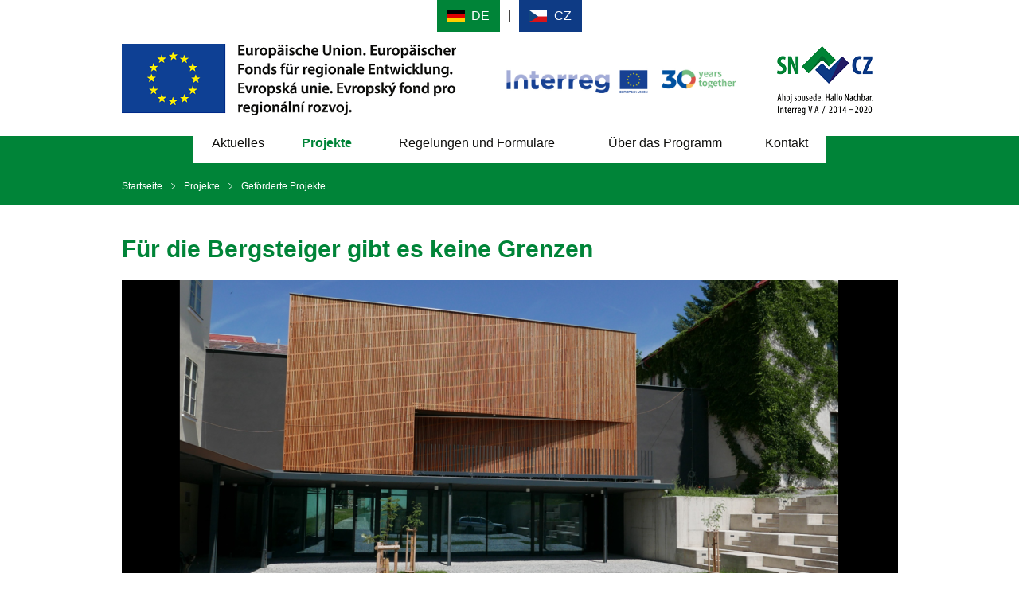

--- FILE ---
content_type: text/html
request_url: https://www.sn-cz2020.eu/de/projekte/gefoerderte_projekte/Bergsteiger.html
body_size: 4945
content:


<!DOCTYPE html>
<!--[if lt IE 7]>      <html class="no-js lt-ie9 lt-ie8 lt-ie7" lang="de"> <![endif]-->
<!--[if IE 7]>         <html class="no-js lt-ie9 lt-ie8" lang="de"> <![endif]-->
<!--[if IE 8]>         <html class="no-js lt-ie9" lang="de"> <![endif]-->
<!--[if gt IE 8]><!--> <html class="no-js" lang="de"> <!--<![endif]-->

<!-- Mirrored from www.sn-cz2020.eu/de/projekte/gefoerderte_projekte/Bergsteiger.jsp by HTTrack Website Copier/3.x [XR&CO'2014], Thu, 30 Nov 2023 10:07:59 GMT -->
<!-- Added by HTTrack --><meta http-equiv="content-type" content="text/html;charset=UTF-8" /><!-- /Added by HTTrack -->
<head>
	<meta charset="utf-8">
	<meta http-equiv="x-ua-compatible" content="ie=edge">
	<meta name="viewport" content="width=1024">
	<meta name="description" content="">
	<meta name="keywords" content="">
	<title>Für die Bergsteiger gibt es keine Grenzen</title>
	<link rel="shortcut icon" href="../../../media/_layout/img/favicon.ico">
	<link rel="stylesheet" href="../../../media/_layout/css/sab-website-ziel3.css" media="all">
	<script src="../../../media/_layout/js/libs/modernizr.js"></script>
		<!-- Piwik -->
		<script type="text/javascript">
		  var _paq = _paq || [];
		  _paq.push(["setDomains", ["*.sn-cz2020.eu","*.sn-cz2020.cz","*.sn-cz2020.de"]]);
		  _paq.push(['trackPageView']);
		  _paq.push(['enableLinkTracking']);
		  (function() {
		    var u="http://webanalyse.sab.sachsen.de/analytics/";
		    _paq.push(['setTrackerUrl', u+'piwik.php']);
		    _paq.push(['setSiteId', 4]);
		    var d=document, g=d.createElement('script'), s=d.getElementsByTagName('script')[0];
		    g.type='text/javascript'; g.async=true; g.defer=true; g.src=u+'piwik.js'; s.parentNode.insertBefore(g,s);
		  })();
		</script>
		<noscript><p><img src="http://webanalyse.sab.sachsen.de/analytics/piwik.php?idsite=4" style="border:0;" alt="" /></p></noscript>
		<!-- End Piwik Code -->
</head>
  <body>
  	<header class="header" role="banner">
  <div class="container">
    <div class="skiplinks">
      <em>Springen Sie direkt:</em>
      <ul>
        <li><a href="#main">Zum Inhalt</a></li>
        <li><a href="#main-nav">Zur Hauptnavigation</a></li>
        <li><a href="#footer-nav">Zur Seitenfuß-Navigation</a></li>
      </ul>
    </div>
	<div class="language">
  <ul class="list-unstyled list-inline list-flags">
    <li>
      <strong class="btn btn-green flag-de" lang="de" data-lang="de">
Deutsch
      </strong>
    </li>
    <li>
        <a class="btn btn-blue flag-cz" href="../../../cz/projekte/gefoerderte_projekte/Bergsteiger.html" lang="cs" data-lang="cz">
Cesky
      </a>
    </li>
  </ul>
</div>
	<div class="row logos">
  <div class="col-md-47" >
      <img src="../../../media/de/_layout/img/logo-efre.png" alt="LOGO, Europäischer Fonds für regionale Entwicklung.">
  </div>
  <div class="col-md-3" style="padding-left:0px; padding-right:0px; ">
  <a href="https://interreg.eu/" title="Interreg" target="_blank"><img  src="../../../media/_layout/img/Interreg_30_years_hor_rgb.jpg" height="90" alt="Bild"></a>
  </div>
  <div class="col-md-2 text-right" >
      <a href="../../index.html" title="Startseite">
        <img  src="../../../media/_layout/img/logo-sncz.png" alt="Bild">
      </a>
  </div>
</div>
<div class="row main-nav"  id="main-nav">
  <div class="col-md-8 col-md-offset-1">
    <nav class="nav-main navbar yamm navbar-default" role="navigation" aria-label="Hauptnavigation">
      <ul class="nav navbar-nav">
            <li class="dropdown yamm-fw menu-level-1">
                <a  class="dropdown-toggle" tabindex="0" aria-expanded="false" aria-haspopup="true">Aktuelles</a>
            <ul class="dropdown-menu" role="menu">
            <li role="presentation">
                <a href="../../foerderprogramm/aktuelles/Aktuality.html" tabindex="0" class="subnav-level3-toggle menu-level-2" role="menuitem" aria-expanded="false" aria-haspopup="true">Programmnews</a>
            </li>
            <li role="presentation">
                <a href="../../foerderprogramm/aktuelle_foerdermoeglichkeiten/index.html" tabindex="0" class="subnav-level3-toggle menu-level-2" role="menuitem" aria-expanded="false" aria-haspopup="true">Umsetzungsstand des Programms</a>
            </li>
            <li role="presentation">
                <a href="../../foerderprogramm/auftaktveranstaltung_fuer_zuwendungsempfaenger/index.html" tabindex="0" class="subnav-level3-toggle menu-level-2" role="menuitem" aria-expanded="false" aria-haspopup="true">Machen Sie mit!</a>
            </li>
            <li role="presentation">
            </li>
            <li role="presentation">
                <a href="../../foerderprogramm/stichtage_fuer_einreichung_der_antraege/stichtage.html" tabindex="0" class="subnav-level3-toggle menu-level-2" role="menuitem" aria-expanded="false" aria-haspopup="true">Termine der Begleitausschusssitzungen</a>
            </li>
            <li role="presentation">
                <a href="../../foerderprogramm/neue_f/basisseite_54.html" tabindex="0" class="subnav-level3-toggle menu-level-2" role="menuitem" aria-expanded="false" aria-haspopup="true">Neue Förderperiode</a>
            </li>
            <li role="presentation">
            </li>
            </ul>
            </li>
            <li class="dropdown yamm-fw menu-level-1">
            <a class="dropdown-toggle" tabindex="0" aria-expanded="false" aria-haspopup="true">
                    <strong>Projekte</strong>
            </a>
            <ul class="dropdown-menu" role="menu">
            <li role="presentation">
                <a href="../liste_der_vorhaben/index.html" tabindex="0" class="subnav-level3-toggle menu-level-2" role="menuitem" aria-expanded="false" aria-haspopup="true">Liste der Vorhaben</a>
            </li>
            <li role="presentation">
            <a href="index.html" tabindex="0" class="subnav-level3-toggle menu-level-2" role="menuitem" aria-expanded="false" aria-haspopup="true">
                    <strong>Geförderte Projekte</strong>
            </a>
            </li>
            <li role="presentation">
                <a href="../tagebuch/index.html" tabindex="0" class="subnav-level3-toggle menu-level-2" role="menuitem" aria-expanded="false" aria-haspopup="true">Projekttagebuch</a>
            </li>
            </ul>
            </li>
            <li class="dropdown yamm-fw menu-level-1">
                <a  class="dropdown-toggle" tabindex="0" aria-expanded="false" aria-haspopup="true">Regelungen und Formulare</a>
            <ul class="dropdown-menu" role="menu">
            <li role="presentation">
                <a href="../../dokumente/rechtsgrundlagen/Prvnpedpisy.html" tabindex="0" class="subnav-level3-toggle menu-level-2" role="menuitem" aria-expanded="false" aria-haspopup="true">Rechtsgrundlagen</a>
            </li>
            <li role="presentation">
            </li>
            <li role="presentation">
            </li>
            <li role="presentation">
            </li>
            <li role="presentation">
            </li>
            <li role="presentation">
            </li>
            <li role="presentation">
            </li>
            <li role="presentation">
            </li>
            <li role="presentation">
            </li>
            <li role="presentation">
            </li>
            </ul>
            </li>
            <li class="dropdown yamm-fw menu-level-1">
                <a  class="dropdown-toggle" tabindex="0" aria-expanded="false" aria-haspopup="true">Über das Programm</a>
            <ul class="dropdown-menu" role="menu">
            <li role="presentation">
                <a href="../../foerdergrundlagen/programminformationen/basisseite_1.html" tabindex="0" class="subnav-level3-toggle menu-level-2" role="menuitem" aria-expanded="false" aria-haspopup="true">Überblick</a>
            </li>
            <li role="presentation">
                <a href="../../foerdergrundlagen/evaluierungen/basisseite_21.html" tabindex="0" class="subnav-level3-toggle menu-level-2" role="menuitem" aria-expanded="false" aria-haspopup="true">Programmevaluierungen</a>
            </li>
            <li role="presentation">
                <a href="../../foerdergrundlagen/foerdergebiet/index.html" tabindex="0" class="subnav-level3-toggle menu-level-2" role="menuitem" aria-expanded="false" aria-haspopup="true">Pressemeldungen / Publikationen</a>
            </li>
            <li role="presentation">
                <a href="../../foerdergrundlagen/foerderempfaenger/index.html" tabindex="0" class="subnav-level3-toggle menu-level-2" role="menuitem" aria-expanded="false" aria-haspopup="true">Begleitausschuss</a>
            </li>
            <li role="presentation">
                <a href="../../foerdergrundlagen/kleinprojektefonds/basisseite_11.html" tabindex="0" class="subnav-level3-toggle menu-level-2" role="menuitem" aria-expanded="false" aria-haspopup="true">Kleinprojektefonds</a>
            </li>
            </ul>
            </li>
            <li class="dropdown yamm-fw menu-level-1">
                <a  class="dropdown-toggle" tabindex="0" aria-expanded="false" aria-haspopup="true">Kontakt</a>
            <ul class="dropdown-menu" role="menu">
            <li role="presentation">
                <a href="../../contacts/zentrale_e_mail_adresse/ZentraleE-Mail-Adresse.html" tabindex="0" class="subnav-level3-toggle menu-level-2" role="menuitem" aria-expanded="false" aria-haspopup="true">Zentrale E-Mail-Adresse</a>
            </li>
            <li role="presentation">
                <a href="../../contacts/kundencenter___regionalbueros_sab/ZkaznickcentraRegionlnpobokySAB.html" tabindex="0" class="subnav-level3-toggle menu-level-2" role="menuitem" aria-expanded="false" aria-haspopup="true">Ansprechpartner</a>
            </li>
            <li role="presentation">
                <a href="../../contacts/behoerden/Orgny.html" tabindex="0" class="subnav-level3-toggle menu-level-2" role="menuitem" aria-expanded="false" aria-haspopup="true">Programmbehörden</a>
            </li>
            <li role="presentation">
                <a href="../../contacts/euroregionen/Euroregiony.html" tabindex="0" class="subnav-level3-toggle menu-level-2" role="menuitem" aria-expanded="false" aria-haspopup="true">Euroregionen</a>
            </li>
            </ul>
            </li>
      </ul>
    </nav>
  </div>
</div>
  </div>
</header>
<div class="breadcrumbs"> <div class="container"> <ol class="breadcrumb"> <li><a href="../../index.html">Startseite</a></li> <li> Projekte </li> <li> <a href="index.html">Geförderte Projekte</a> </li> </ol> </div> </div>
  	<main id="main" role="main">
  		<div class="container">
			  	<div>
			        <h1>Für die Bergsteiger gibt es keine Grenzen</h1>
			  		  <a id="erfolgreiche_projekte__zweispaltig" name="erfolgreiche_projekte__zweispaltig"></a>
<div class="row">
<article class="col-md-10">
  <div class="project project-slider">
    <section class="slider slider-interne">
      <div id="carousel" class="carousel slide carousel-fade">
        <div class="carousel-play-pause">
          <button class="carousel-control-play">
            <span class="sr-only">Play</span>
          </button>
          <button class="carousel-control-pause">
            <span class="sr-only">Pause</span>
          </button>
        </div>
        <ol class="carousel-indicators">
            <li data-target="#carousel" data-slide-to="0" class="active"></li>
            <li data-target="#carousel" data-slide-to="1" ></li>
            <li data-target="#carousel" data-slide-to="2" ></li>
            <li data-target="#carousel" data-slide-to="3" ></li>
            <li data-target="#carousel" data-slide-to="4" ></li>
            <li data-target="#carousel" data-slide-to="5" ></li>
            <li data-target="#carousel" data-slide-to="6" ></li>
            <li data-target="#carousel" data-slide-to="7" ></li>
            <li data-target="#carousel" data-slide-to="8" ></li>
            <li data-target="#carousel" data-slide-to="9" ></li>
            <li data-target="#carousel" data-slide-to="10" ></li>
            <li data-target="#carousel" data-slide-to="11" ></li>
            <li data-target="#carousel" data-slide-to="12" ></li>
            <li data-target="#carousel" data-slide-to="13" ></li>
            <li data-target="#carousel" data-slide-to="14" ></li>
        </ol>
        <div class="carousel-controls">
          <a class="carousel-control arrow-left" href="#carousel" data-slide="prev">
            <span class="icon-replace" aria-hidden="true">&lt;</span><span class="sr-only">Zurück</span>
          </a>
         <a class="carousel-control arrow-right" href="#carousel" data-slide="next">
            <span class="icon-replace" aria-hidden="true">&gt;</span><span class="sr-only">Weiter</span>
          </a>
        </div>
        <div class="carousel-inner" role="listbox">
            <div class="item active">
  <img src="../../../media/de_cs/projektbilder/bergsteiger/P1220857_edit_web_975x410.png" alt="" class="img-responsive">
</div>
            <div class="item">
  <img src="../../../media/de_cs/projektbilder/bergsteiger/SM_DSCF0890_edit_web_975x410.png" alt="" class="img-responsive">
</div>
            <div class="item">
  <img src="../../../media/de_cs/projektbilder/bergsteiger/SM_DSCF0958_edit_web_975x410.png" alt="" class="img-responsive">
</div>
            <div class="item">
  <img src="../../../media/de_cs/projektbilder/bergsteiger/SM_DSCF1031_edit_web_975x410.png" alt="" class="img-responsive">
</div>
            <div class="item">
  <img src="../../../media/de_cs/projektbilder/bergsteiger/SM_DSCF1032_edit_web_975x410.png" alt="" class="img-responsive">
</div>
            <div class="item">
  <img src="../../../media/de_cs/projektbilder/bergsteiger/SM_DSCF1053_edit_web_975x410.png" alt="" class="img-responsive">
</div>
            <div class="item">
  <img src="../../../media/de_cs/projektbilder/bergsteiger/SM_DSCF1072_edit_web_975x410.png" alt="" class="img-responsive">
</div>
            <div class="item">
  <img src="../../../media/de_cs/projektbilder/bergsteiger/SM_DSCF1308_edit_web_975x410.png" alt="" class="img-responsive">
</div>
            <div class="item">
  <img src="../../../media/de_cs/projektbilder/bergsteiger/Bergsteiger_Bau_1_975x410.jpg" alt="" class="img-responsive">
</div>
            <div class="item">
  <img src="../../../media/de_cs/projektbilder/bergsteiger/Bergsteiger_Bau_2_975x410.jpg" alt="" class="img-responsive">
</div>
            <div class="item">
  <img src="../../../media/de_cs/projektbilder/bergsteiger/14_Aussenansicht_Museum_Bad_Schandau___Foto_Grit_Doerre_edit_975x410.jpg" alt="" class="img-responsive">
</div>
            <div class="item">
  <img src="../../../media/de_cs/projektbilder/bergsteiger/15_Museum___BS___Kletterwelten_Detail_3___Foto_Sven_Scholz_edit_975x410.jpg" alt="" class="img-responsive">
</div>
            <div class="item">
  <img src="../../../media/de_cs/projektbilder/bergsteiger/16_Museum___BS___Kletterwelten_Detail_2___Foto_Sven_Scholz_edit_975x410.jpg" alt="" class="img-responsive">
</div>
            <div class="item">
  <img src="../../../media/de_cs/projektbilder/bergsteiger/17_Museum___BS__Kletterwelten_DetaiI_1___Foto_Sven_Scholz_edit_975x410.jpg" alt="" class="img-responsive">
</div>
            <div class="item">
  <img src="../../../media/de_cs/projektbilder/bergsteiger/18_Museum_BS_Panorama_Kletterwelten___Foto_Sven_Scholz_975x410.jpg" alt="" class="img-responsive">
</div>
        </div>
      </div>
    </section> 
    	<p>&nbsp;</p>
    <div class="two-column-text">
	<p>
		<i>Projekt beendet</i>
		</p>
	<p>
		</p>
	<p>
		<b>EU-Förderung (EFRE):</b>
		</p>
	<p>
		1.524.555,1 EUR
		</p>
	<p>
		</p>
	<p>
		<b>Projektlaufzeit:</b>
		</p>
	<p>
		03.02.2016 - 31.12.2019
		</p>
	<p>
		</p>
	<p>
		<b>Kooperationspartner und Kontaktpersonen:</b><br>
	</p>
	<ul><li><i>Bezirksverwaltung Liberec (Lead Partner)</i></li><li><i>Museum des Bömischen Paradieses in Turnov (Projektpartner 1)</i></li><li><i>Stadtverwaltung Bad Schandau (Projektpartner 2)</i></li></ul>
	<p>
		</p>
	<p>
		<b>Inhalt:</b>
		</p>
	<p>
		Gemeinsames Ziel der tschechischen und deutschen Mitarbeiter der Museen war es, neue touristische und kulturelle Angebote zu schaffen, die die Besucher mit den deutsch-tschechischen Bergsteigertraditionen und deren Kontinuität von der Vergangenheit bis zur Gegenwart vertraut machen sollen. <br>
		</p>
	<p>
		<b>Projektergebnisse:</b>
		</p>
	<p>
		Durch die Projektumsetzung wurden zweie neue Ausstellungen im Museum des Böhmischen Paradieses in Turnov und in Bad Schandau geschaffen:
		</p>
	<p>
<a target="_blank" href="https://www.muzeum-turnov.cz/de/expozice/bergsteiger-exposition/"> „Bergsteigen – vom Böhmischen Paradies auf die Weltspitzen“ </a>
		</p>
	<p>
		Museum des Böhmischen Paradieses in Turnov
		</p>
	<p>
	</p>
	<ul><li>dreisprachig (CZ, DE, EN)</li></ul>
	<p>
		Themenkomplexe:
		</p>
	<p>
	</p>
	<ul><li>Bergsteigen als Phänomen der menschlichen Neugier und Abenteuerlust</li><li>Stile und Arten des Bergsteigens</li><li>Die Geschichte des Bergsteigens im Böhmischen Paradies</li></ul>
	<p>
		Interaktives Konzept:
		</p>
	<p>
	</p>
	<ul><li>Klettersteige und –knoten zum Kennenlernen für Kinder</li><li>Zusammenspiel von Neuem mit alter Museumssubstanz – Einbindung bspw. von Gemälden Mikoláš Alešs oder der „Schlacht von Hrubá Skála“ in Bergsteigerprojektionen</li><li>Datenbank von Kletterern des Böhmischen Paradieses (15 000 Einträge) zugänglich zur individuellen Nachforschung z. B. nach Familienmitgliedern</li></ul>
	<p>
<a target="_blank" href="https://bad-schandau.de/kletterwelten-im-elbsandstein-_bewegung-in-der-landschaft/"> „Kletterwelten im Elbsandstein_Bewegung in der Landschaft“ </a>
		</p>
	<p>
		Museum Bad Schandau
		</p>
	<p>
	</p>
	<ul><li>zweisprachig (DE, CZ)</li><li>Beleuchtung verschiedener Klettermotivationen aus den Perspektiven „Tradition“, „Lebenswelt“ und „sportliche Leistungen“</li><li>chronologische Vorstellung der Geschichte des Elbsand-steinkletterns</li><li>Fotopanoramen, historische Dokumente und Objekte so-wie Zeitzeugenberichte und –zitate </li></ul>
	<p>
		<b>Reguläre Öffnungszeiten</b>
		</p>
	<p>
<a target="_blank" href="https://bad-schandau.de/museum-bad-schandau/"> Museum Bad Schandau </a>
		</p>
	<p>
		<i>Januar geschlossen</i>
		</p>
	<p>
	</p>
	<ul><li>Mai – Oktober 
	<ul><li>Dienstag – Freitag 14:00 – 17:00 Uhr </li><li>Samstag /Sonntag 10:00 – 17:00 Uhr</li></ul>
</li></ul>
	<p>
	</p>
	<ul><li>November – April 
	<ul><li>Dienstag – Sonntag 14:00 – 17:00 Uhr </li></ul>
</li></ul>
	<p>
		</p>
	<p>
<a target="_blank" href="https://www.muzeum-turnov.cz/de/offnungszeiten/"> Museum Turnov </a>
		</p>
	<p>
		<i>montags geschlossen</i>
		</p>
	<p>
	</p>
	<ul><li>Mai – September:
	<ul><li>9.00 – 17.00 Uhr</li></ul>
</li></ul>
	<p>
	</p>
	<ul><li>Oktober – April:
	<ul><li>9.00 – 16.00 Uhr</li></ul>
</li></ul>
	<p>
		</p>
	<p>
		</p>
	<p>
		</p>
	<p>
		<b>Video:</b>
		</p>
	<p>
<a target="_blank" href="https://youtu.be/3iuSMNxNpKs"> Zwei Ausstellungen zum Klettersport </a>
		</p>
	<p>
		</p>
	<p>
		<b>Projektwebseite:</b>
		</p>
	<p>
<a target="_blank" href="https://projekty.kraj-lbc.cz/projekty/pro-horolezce-neexistuji-hranice-r461310.htm"> Pro horolezce neexistují hranice </a>
 (auf Tschechisch)
		</p>
	<p>
		</p>
	<p>
		<b>Fotos:</b>
	</p>
	<ul><li>Foto 1: <i>Das neue Ausstellungsgebäude im Museum des Böhmischen Paradieses Turnov</i>, © Standa Mitáč | <a target="_blank" href="http://www.stanislavmitac.com/"> www.stanislavmitac.com </a>
</li><li>Fotos 2 - 8: <i>Neue Ausstellung &#34;Bergsteigen - Vom Böhmischen Paradies bis zu den Gipfeln der Welt“ im Museum des Böhmischen Paradieses in Turnov</i>, © Standa Mitáč | <a target="_blank" href="http://www.stanislavmitac.com/"> www.stanislavmitac.com </a>
</li><li>Fotos 9 - 10: <i>Bau der neuen Räumlichkeiten für die Ausstellung in Turnov</i></li><li>Foto 11: <i>Außenansicht des Museums Bad Schandau</i>, © Grit Doerre</li><li>Fotos 12 - 15: <i>Ausstellung &#34;Kletterwelten im Elbsandstein&#34; im Museum Bad Schandau</i>, © Sven Scholz</li></ul>
    </div>
  </div> 
</article>
</div> 
			    </div>
	    </div>
    </main>
	<footer class="footer" role="contentinfo">
  <div class="container">
    <nav class="nav-footer" id="footer-nav" role="navigation" aria-label="Seitenfuß-Navigation" >
  <ul class="list-unstyled list-inline">
      <li><a href="../../Impressum.html">Impressum</a></li>
      <li><a href="../../Sitemap.html">Sitemap</a></li>
      <li><a href="../../Datenschutz.html">Datenschutz</a></li>
      <li><a href="../../Nutzungsbedingungen.html">Nutzungsbedingungen</a></li>
      <li><a href="../../Links.html">Links</a></li>
  </ul>
</nav>
  </div>
</footer>
<script data-main="/media/_layout/js/sab-ziel3.js" src="../../../media/_layout/js/libs/require.js"></script>
  </body>

<!-- Mirrored from www.sn-cz2020.eu/de/projekte/gefoerderte_projekte/Bergsteiger.jsp by HTTrack Website Copier/3.x [XR&CO'2014], Thu, 30 Nov 2023 10:07:59 GMT -->
</html>


--- FILE ---
content_type: text/css
request_url: https://www.sn-cz2020.eu/media/_layout/css/sab-website-ziel3.css
body_size: 35519
content:
@charset "UTF-8";
/* Load Modules */
@import url(http://fonts.googleapis.com/css?family=PT+Sans:400,400italic,700,700italic&amp;subset=latin,cyrillic);
/*! normalize.css v3.0.2 | MIT License | git.io/normalize */
html {
  font-family: sans-serif;
  -ms-text-size-adjust: 100%;
  -webkit-text-size-adjust: 100%;
}

body {
  margin: 0;
}

article,
aside,
details,
figcaption,
figure,
footer,
header,
hgroup,
main,
menu,
nav,
section,
summary {
  display: block;
}

audio,
canvas,
progress,
video {
  display: inline-block;
  vertical-align: baseline;
}

audio:not([controls]) {
  display: none;
  height: 0;
}

[hidden],
template {
  display: none;
}

a {
  background-color: transparent;
}

a:active,
a:hover {
  outline: 0;
}

abbr[title] {
  border-bottom: 1px dotted;
}

b,
strong {
  font-weight: bold;
}

dfn {
  font-style: italic;
}

h1 {
  font-size: 2em;
  margin: 0.67em 0;
}

mark {
  background: #ff0;
  color: #000;
}

small {
  font-size: 80%;
}

sub,
sup {
  font-size: 75%;
  line-height: 0;
  position: relative;
  vertical-align: baseline;
}

sup {
  top: -0.5em;
}

sub {
  bottom: -0.25em;
}

img {
  border: 0;
}

svg:not(:root) {
  overflow: hidden;
}

figure {
  margin: 1em 40px;
}

hr {
  -moz-box-sizing: content-box;
  box-sizing: content-box;
  height: 0;
}

pre {
  overflow: auto;
}

code,
kbd,
pre,
samp {
  font-family: monospace, monospace;
  font-size: 1em;
}

button,
input,
optgroup,
select,
textarea {
  color: inherit;
  font: inherit;
  margin: 0;
}

button {
  overflow: visible;
}

button,
select {
  text-transform: none;
}

button,
html input[type="button"],
input[type="reset"],
input[type="submit"] {
  -webkit-appearance: button;
  cursor: pointer;
}

button[disabled],
html input[disabled] {
  cursor: default;
}

button::-moz-focus-inner,
input::-moz-focus-inner {
  border: 0;
  padding: 0;
}

input {
  line-height: normal;
}

input[type="checkbox"],
input[type="radio"] {
  box-sizing: border-box;
  padding: 0;
}

input[type="number"]::-webkit-inner-spin-button,
input[type="number"]::-webkit-outer-spin-button {
  height: auto;
}

input[type="search"] {
  -webkit-appearance: textfield;
  -moz-box-sizing: content-box;
  -webkit-box-sizing: content-box;
  box-sizing: content-box;
}

input[type="search"]::-webkit-search-cancel-button,
input[type="search"]::-webkit-search-decoration {
  -webkit-appearance: none;
}

fieldset {
  border: 1px solid #c0c0c0;
  margin: 0 2px;
  padding: 0.35em 0.625em 0.75em;
}

legend {
  border: 0;
  padding: 0;
}

textarea {
  overflow: auto;
}

optgroup {
  font-weight: bold;
}

table {
  border-collapse: collapse;
  border-spacing: 0;
}

td,
th {
  padding: 0;
}

@font-face {
  font-family: 'Glyphicons Halflings';
  src: url("../fonts/bootstrap/glyphicons-halflings-regular.html");
  src: url("../fonts/bootstrap/glyphicons-halflings-regulard41d.html?#iefix") format("embedded-opentype"), url("../fonts/bootstrap/glyphicons-halflings-regular-2.html") format("woff2"), url("../fonts/bootstrap/glyphicons-halflings-regular-3.html") format("woff"), url("../fonts/bootstrap/glyphicons-halflings-regular-4.html") format("truetype"), url("../fonts/bootstrap/glyphicons-halflings-regular-5.html#glyphicons_halflingsregular") format("svg");
}
.glyphicon {
  position: relative;
  top: 1px;
  display: inline-block;
  font-family: 'Glyphicons Halflings';
  font-style: normal;
  font-weight: normal;
  line-height: 1;
  -webkit-font-smoothing: antialiased;
  -moz-osx-font-smoothing: grayscale;
}

.glyphicon-asterisk:before {
  content: "\2a";
}

.glyphicon-plus:before {
  content: "\2b";
}

.glyphicon-euro:before,
.glyphicon-eur:before {
  content: "\20ac";
}

.glyphicon-minus:before {
  content: "\2212";
}

.glyphicon-cloud:before {
  content: "\2601";
}

.glyphicon-envelope:before {
  content: "\2709";
}

.glyphicon-pencil:before {
  content: "\270f";
}

.glyphicon-glass:before {
  content: "\e001";
}

.glyphicon-music:before {
  content: "\e002";
}

.glyphicon-search:before {
  content: "\e003";
}

.glyphicon-heart:before {
  content: "\e005";
}

.glyphicon-star:before {
  content: "\e006";
}

.glyphicon-star-empty:before {
  content: "\e007";
}

.glyphicon-user:before {
  content: "\e008";
}

.glyphicon-film:before {
  content: "\e009";
}

.glyphicon-th-large:before {
  content: "\e010";
}

.glyphicon-th:before {
  content: "\e011";
}

.glyphicon-th-list:before {
  content: "\e012";
}

.glyphicon-ok:before {
  content: "\e013";
}

.glyphicon-remove:before {
  content: "\e014";
}

.glyphicon-zoom-in:before {
  content: "\e015";
}

.glyphicon-zoom-out:before {
  content: "\e016";
}

.glyphicon-off:before {
  content: "\e017";
}

.glyphicon-signal:before {
  content: "\e018";
}

.glyphicon-cog:before {
  content: "\e019";
}

.glyphicon-trash:before {
  content: "\e020";
}

.glyphicon-home:before {
  content: "\e021";
}

.glyphicon-file:before {
  content: "\e022";
}

.glyphicon-time:before {
  content: "\e023";
}

.glyphicon-road:before {
  content: "\e024";
}

.glyphicon-download-alt:before {
  content: "\e025";
}

.glyphicon-download:before {
  content: "\e026";
}

.glyphicon-upload:before {
  content: "\e027";
}

.glyphicon-inbox:before {
  content: "\e028";
}

.glyphicon-play-circle:before {
  content: "\e029";
}

.glyphicon-repeat:before {
  content: "\e030";
}

.glyphicon-refresh:before {
  content: "\e031";
}

.glyphicon-list-alt:before {
  content: "\e032";
}

.glyphicon-lock:before {
  content: "\e033";
}

.glyphicon-flag:before {
  content: "\e034";
}

.glyphicon-headphones:before {
  content: "\e035";
}

.glyphicon-volume-off:before {
  content: "\e036";
}

.glyphicon-volume-down:before {
  content: "\e037";
}

.glyphicon-volume-up:before {
  content: "\e038";
}

.glyphicon-qrcode:before {
  content: "\e039";
}

.glyphicon-barcode:before {
  content: "\e040";
}

.glyphicon-tag:before {
  content: "\e041";
}

.glyphicon-tags:before {
  content: "\e042";
}

.glyphicon-book:before {
  content: "\e043";
}

.glyphicon-bookmark:before {
  content: "\e044";
}

.glyphicon-print:before {
  content: "\e045";
}

.glyphicon-camera:before {
  content: "\e046";
}

.glyphicon-font:before {
  content: "\e047";
}

.glyphicon-bold:before {
  content: "\e048";
}

.glyphicon-italic:before {
  content: "\e049";
}

.glyphicon-text-height:before {
  content: "\e050";
}

.glyphicon-text-width:before {
  content: "\e051";
}

.glyphicon-align-left:before {
  content: "\e052";
}

.glyphicon-align-center:before {
  content: "\e053";
}

.glyphicon-align-right:before {
  content: "\e054";
}

.glyphicon-align-justify:before {
  content: "\e055";
}

.glyphicon-list:before {
  content: "\e056";
}

.glyphicon-indent-left:before {
  content: "\e057";
}

.glyphicon-indent-right:before {
  content: "\e058";
}

.glyphicon-facetime-video:before {
  content: "\e059";
}

.glyphicon-picture:before {
  content: "\e060";
}

.glyphicon-map-marker:before {
  content: "\e062";
}

.glyphicon-adjust:before {
  content: "\e063";
}

.glyphicon-tint:before {
  content: "\e064";
}

.glyphicon-edit:before {
  content: "\e065";
}

.glyphicon-share:before {
  content: "\e066";
}

.glyphicon-check:before {
  content: "\e067";
}

.glyphicon-move:before {
  content: "\e068";
}

.glyphicon-step-backward:before {
  content: "\e069";
}

.glyphicon-fast-backward:before {
  content: "\e070";
}

.glyphicon-backward:before {
  content: "\e071";
}

.glyphicon-play:before {
  content: "\e072";
}

.glyphicon-pause:before {
  content: "\e073";
}

.glyphicon-stop:before {
  content: "\e074";
}

.glyphicon-forward:before {
  content: "\e075";
}

.glyphicon-fast-forward:before {
  content: "\e076";
}

.glyphicon-step-forward:before {
  content: "\e077";
}

.glyphicon-eject:before {
  content: "\e078";
}

.glyphicon-chevron-left:before {
  content: "\e079";
}

.glyphicon-chevron-right:before {
  content: "\e080";
}

.glyphicon-plus-sign:before {
  content: "\e081";
}

.glyphicon-minus-sign:before {
  content: "\e082";
}

.glyphicon-remove-sign:before {
  content: "\e083";
}

.glyphicon-ok-sign:before {
  content: "\e084";
}

.glyphicon-question-sign:before {
  content: "\e085";
}

.glyphicon-info-sign:before {
  content: "\e086";
}

.glyphicon-screenshot:before {
  content: "\e087";
}

.glyphicon-remove-circle:before {
  content: "\e088";
}

.glyphicon-ok-circle:before {
  content: "\e089";
}

.glyphicon-ban-circle:before {
  content: "\e090";
}

.glyphicon-arrow-left:before {
  content: "\e091";
}

.glyphicon-arrow-right:before {
  content: "\e092";
}

.glyphicon-arrow-up:before {
  content: "\e093";
}

.glyphicon-arrow-down:before {
  content: "\e094";
}

.glyphicon-share-alt:before {
  content: "\e095";
}

.glyphicon-resize-full:before {
  content: "\e096";
}

.glyphicon-resize-small:before {
  content: "\e097";
}

.glyphicon-exclamation-sign:before {
  content: "\e101";
}

.glyphicon-gift:before {
  content: "\e102";
}

.glyphicon-leaf:before {
  content: "\e103";
}

.glyphicon-fire:before {
  content: "\e104";
}

.glyphicon-eye-open:before {
  content: "\e105";
}

.glyphicon-eye-close:before {
  content: "\e106";
}

.glyphicon-warning-sign:before {
  content: "\e107";
}

.glyphicon-plane:before {
  content: "\e108";
}

.glyphicon-calendar:before {
  content: "\e109";
}

.glyphicon-random:before {
  content: "\e110";
}

.glyphicon-comment:before {
  content: "\e111";
}

.glyphicon-magnet:before {
  content: "\e112";
}

.glyphicon-chevron-up:before {
  content: "\e113";
}

.glyphicon-chevron-down:before {
  content: "\e114";
}

.glyphicon-retweet:before {
  content: "\e115";
}

.glyphicon-shopping-cart:before {
  content: "\e116";
}

.glyphicon-folder-close:before {
  content: "\e117";
}

.glyphicon-folder-open:before {
  content: "\e118";
}

.glyphicon-resize-vertical:before {
  content: "\e119";
}

.glyphicon-resize-horizontal:before {
  content: "\e120";
}

.glyphicon-hdd:before {
  content: "\e121";
}

.glyphicon-bullhorn:before {
  content: "\e122";
}

.glyphicon-bell:before {
  content: "\e123";
}

.glyphicon-certificate:before {
  content: "\e124";
}

.glyphicon-thumbs-up:before {
  content: "\e125";
}

.glyphicon-thumbs-down:before {
  content: "\e126";
}

.glyphicon-hand-right:before {
  content: "\e127";
}

.glyphicon-hand-left:before {
  content: "\e128";
}

.glyphicon-hand-up:before {
  content: "\e129";
}

.glyphicon-hand-down:before {
  content: "\e130";
}

.glyphicon-circle-arrow-right:before {
  content: "\e131";
}

.glyphicon-circle-arrow-left:before {
  content: "\e132";
}

.glyphicon-circle-arrow-up:before {
  content: "\e133";
}

.glyphicon-circle-arrow-down:before {
  content: "\e134";
}

.glyphicon-globe:before {
  content: "\e135";
}

.glyphicon-wrench:before {
  content: "\e136";
}

.glyphicon-tasks:before {
  content: "\e137";
}

.glyphicon-filter:before {
  content: "\e138";
}

.glyphicon-briefcase:before {
  content: "\e139";
}

.glyphicon-fullscreen:before {
  content: "\e140";
}

.glyphicon-dashboard:before {
  content: "\e141";
}

.glyphicon-paperclip:before {
  content: "\e142";
}

.glyphicon-heart-empty:before {
  content: "\e143";
}

.glyphicon-link:before {
  content: "\e144";
}

.glyphicon-phone:before {
  content: "\e145";
}

.glyphicon-pushpin:before {
  content: "\e146";
}

.glyphicon-usd:before {
  content: "\e148";
}

.glyphicon-gbp:before {
  content: "\e149";
}

.glyphicon-sort:before {
  content: "\e150";
}

.glyphicon-sort-by-alphabet:before {
  content: "\e151";
}

.glyphicon-sort-by-alphabet-alt:before {
  content: "\e152";
}

.glyphicon-sort-by-order:before {
  content: "\e153";
}

.glyphicon-sort-by-order-alt:before {
  content: "\e154";
}

.glyphicon-sort-by-attributes:before {
  content: "\e155";
}

.glyphicon-sort-by-attributes-alt:before {
  content: "\e156";
}

.glyphicon-unchecked:before {
  content: "\e157";
}

.glyphicon-expand:before {
  content: "\e158";
}

.glyphicon-collapse-down:before {
  content: "\e159";
}

.glyphicon-collapse-up:before {
  content: "\e160";
}

.glyphicon-log-in:before {
  content: "\e161";
}

.glyphicon-flash:before {
  content: "\e162";
}

.glyphicon-log-out:before {
  content: "\e163";
}

.glyphicon-new-window:before {
  content: "\e164";
}

.glyphicon-record:before {
  content: "\e165";
}

.glyphicon-save:before {
  content: "\e166";
}

.glyphicon-open:before {
  content: "\e167";
}

.glyphicon-saved:before {
  content: "\e168";
}

.glyphicon-import:before {
  content: "\e169";
}

.glyphicon-export:before {
  content: "\e170";
}

.glyphicon-send:before {
  content: "\e171";
}

.glyphicon-floppy-disk:before {
  content: "\e172";
}

.glyphicon-floppy-saved:before {
  content: "\e173";
}

.glyphicon-floppy-remove:before {
  content: "\e174";
}

.glyphicon-floppy-save:before {
  content: "\e175";
}

.glyphicon-floppy-open:before {
  content: "\e176";
}

.glyphicon-credit-card:before {
  content: "\e177";
}

.glyphicon-transfer:before {
  content: "\e178";
}

.glyphicon-cutlery:before {
  content: "\e179";
}

.glyphicon-header:before {
  content: "\e180";
}

.glyphicon-compressed:before {
  content: "\e181";
}

.glyphicon-earphone:before {
  content: "\e182";
}

.glyphicon-phone-alt:before {
  content: "\e183";
}

.glyphicon-tower:before {
  content: "\e184";
}

.glyphicon-stats:before {
  content: "\e185";
}

.glyphicon-sd-video:before {
  content: "\e186";
}

.glyphicon-hd-video:before {
  content: "\e187";
}

.glyphicon-subtitles:before {
  content: "\e188";
}

.glyphicon-sound-stereo:before {
  content: "\e189";
}

.glyphicon-sound-dolby:before {
  content: "\e190";
}

.glyphicon-sound-5-1:before {
  content: "\e191";
}

.glyphicon-sound-6-1:before {
  content: "\e192";
}

.glyphicon-sound-7-1:before {
  content: "\e193";
}

.glyphicon-copyright-mark:before {
  content: "\e194";
}

.glyphicon-registration-mark:before {
  content: "\e195";
}

.glyphicon-cloud-download:before {
  content: "\e197";
}

.glyphicon-cloud-upload:before {
  content: "\e198";
}

.glyphicon-tree-conifer:before {
  content: "\e199";
}

.glyphicon-tree-deciduous:before {
  content: "\e200";
}

.glyphicon-cd:before {
  content: "\e201";
}

.glyphicon-save-file:before {
  content: "\e202";
}

.glyphicon-open-file:before {
  content: "\e203";
}

.glyphicon-level-up:before {
  content: "\e204";
}

.glyphicon-copy:before {
  content: "\e205";
}

.glyphicon-paste:before {
  content: "\e206";
}

.glyphicon-alert:before {
  content: "\e209";
}

.glyphicon-equalizer:before {
  content: "\e210";
}

.glyphicon-king:before {
  content: "\e211";
}

.glyphicon-queen:before {
  content: "\e212";
}

.glyphicon-pawn:before {
  content: "\e213";
}

.glyphicon-bishop:before {
  content: "\e214";
}

.glyphicon-knight:before {
  content: "\e215";
}

.glyphicon-baby-formula:before {
  content: "\e216";
}

.glyphicon-tent:before {
  content: "\26fa";
}

.glyphicon-blackboard:before {
  content: "\e218";
}

.glyphicon-bed:before {
  content: "\e219";
}

.glyphicon-apple:before {
  content: "\f8ff";
}

.glyphicon-erase:before {
  content: "\e221";
}

.glyphicon-hourglass:before {
  content: "\231b";
}

.glyphicon-lamp:before {
  content: "\e223";
}

.glyphicon-duplicate:before {
  content: "\e224";
}

.glyphicon-piggy-bank:before {
  content: "\e225";
}

.glyphicon-scissors:before {
  content: "\e226";
}

.glyphicon-bitcoin:before {
  content: "\e227";
}

.glyphicon-btc:before {
  content: "\e227";
}

.glyphicon-xbt:before {
  content: "\e227";
}

.glyphicon-yen:before {
  content: "\00a5";
}

.glyphicon-jpy:before {
  content: "\00a5";
}

.glyphicon-ruble:before {
  content: "\20bd";
}

.glyphicon-rub:before {
  content: "\20bd";
}

.glyphicon-scale:before {
  content: "\e230";
}

.glyphicon-ice-lolly:before {
  content: "\e231";
}

.glyphicon-ice-lolly-tasted:before {
  content: "\e232";
}

.glyphicon-education:before {
  content: "\e233";
}

.glyphicon-option-horizontal:before {
  content: "\e234";
}

.glyphicon-option-vertical:before {
  content: "\e235";
}

.glyphicon-menu-hamburger:before {
  content: "\e236";
}

.glyphicon-modal-window:before {
  content: "\e237";
}

.glyphicon-oil:before {
  content: "\e238";
}

.glyphicon-grain:before {
  content: "\e239";
}

.glyphicon-sunglasses:before {
  content: "\e240";
}

.glyphicon-text-size:before {
  content: "\e241";
}

.glyphicon-text-color:before {
  content: "\e242";
}

.glyphicon-text-background:before {
  content: "\e243";
}

.glyphicon-object-align-top:before {
  content: "\e244";
}

.glyphicon-object-align-bottom:before {
  content: "\e245";
}

.glyphicon-object-align-horizontal:before {
  content: "\e246";
}

.glyphicon-object-align-left:before {
  content: "\e247";
}

.glyphicon-object-align-vertical:before {
  content: "\e248";
}

.glyphicon-object-align-right:before {
  content: "\e249";
}

.glyphicon-triangle-right:before {
  content: "\e250";
}

.glyphicon-triangle-left:before {
  content: "\e251";
}

.glyphicon-triangle-bottom:before {
  content: "\e252";
}

.glyphicon-triangle-top:before {
  content: "\e253";
}

.glyphicon-console:before {
  content: "\e254";
}

.glyphicon-superscript:before {
  content: "\e255";
}

.glyphicon-subscript:before {
  content: "\e256";
}

.glyphicon-menu-left:before {
  content: "\e257";
}

.glyphicon-menu-right:before {
  content: "\e258";
}

.glyphicon-menu-down:before {
  content: "\e259";
}

.glyphicon-menu-up:before {
  content: "\e260";
}

* {
  -webkit-box-sizing: border-box;
  -moz-box-sizing: border-box;
  box-sizing: border-box;
}

*:before,
*:after {
  -webkit-box-sizing: border-box;
  -moz-box-sizing: border-box;
  box-sizing: border-box;
}

html {
  font-size: 10px;
  -webkit-tap-highlight-color: transparent;
}

body {
  font-family: Arial, Helvetica, sans-serif;
  font-size: 16px;
  line-height: 1.42857;
  color: #000;
  background-color: #fff;
}

input,
button,
select,
textarea {
  font-family: inherit;
  font-size: inherit;
  line-height: inherit;
}

a {
  color: #008438;
  text-decoration: none;
}
a:hover, a:focus {
  color: #008438;
  text-decoration: underline;
}
a:focus {
  outline: thin dotted;
  outline: 5px auto -webkit-focus-ring-color;
  outline-offset: -2px;
}

figure {
  margin: 0;
}

img {
  vertical-align: middle;
}

.img-responsive, aside img {
  display: block;
  max-width: 100%;
  height: auto;
}

.img-rounded {
  border-radius: 6px;
}

.img-thumbnail {
  padding: 4px;
  line-height: 1.42857;
  background-color: #fff;
  border: 1px solid #ddd;
  border-radius: 0px;
  -webkit-transition: all 0.2s ease-in-out;
  -o-transition: all 0.2s ease-in-out;
  transition: all 0.2s ease-in-out;
  display: inline-block;
  max-width: 100%;
  height: auto;
}

.img-circle {
  border-radius: 50%;
}

hr {
  margin-top: 22px;
  margin-bottom: 22px;
  border: 0;
  border-top: 1px solid #eeeeee;
}

.sr-only {
  position: absolute;
  width: 1px;
  height: 1px;
  margin: -1px;
  padding: 0;
  overflow: hidden;
  clip: rect(0, 0, 0, 0);
  border: 0;
}

.sr-only-focusable:active, .sr-only-focusable:focus {
  position: static;
  width: auto;
  height: auto;
  margin: 0;
  overflow: visible;
  clip: auto;
}

[role="button"] {
  cursor: pointer;
}

h1, h2, h3, h4, h5, h6,
.h1, .h2, .h3, .h4, .h5, .h6 {
  font-family: Arial, Helvetica, sans-serif;
  font-weight: bold;
  line-height: 1.3;
  color: #008438;
}
h1 small,
h1 .small, h2 small,
h2 .small, h3 small,
h3 .small, h4 small,
h4 .small, h5 small,
h5 .small, h6 small,
h6 .small,
.h1 small,
.h1 .small, .h2 small,
.h2 .small, .h3 small,
.h3 .small, .h4 small,
.h4 .small, .h5 small,
.h5 .small, .h6 small,
.h6 .small {
  font-weight: normal;
  line-height: 1;
  color: #777777;
}

h1, .h1,
h2, .h2,
h3, .h3 {
  margin-top: 22px;
  margin-bottom: 11px;
}
h1 small,
h1 .small, .h1 small,
.h1 .small,
h2 small,
h2 .small, .h2 small,
.h2 .small,
h3 small,
h3 .small, .h3 small,
.h3 .small {
  font-size: 65%;
}

h4, .h4,
h5, .h5,
h6, .h6 {
  margin-top: 11px;
  margin-bottom: 11px;
}
h4 small,
h4 .small, .h4 small,
.h4 .small,
h5 small,
h5 .small, .h5 small,
.h5 .small,
h6 small,
h6 .small, .h6 small,
.h6 .small {
  font-size: 75%;
}

h1, .h1 {
  font-size: 30px;
}

h2, .h2 {
  font-size: 24px;
}

h3, .h3 {
  font-size: 18px;
}

h4, .h4 {
  font-size: 16px;
}

h5, .h5 {
  font-size: 16px;
}

h6, .h6 {
  font-size: 16px;
}

p {
  margin: 0 0 11px;
}

.lead {
  margin-bottom: 22px;
  font-size: 18px;
  font-weight: 300;
  line-height: 1.4;
}
/* //////////////////////////////////////////////////////////  Piwik iframe */
.piwik-iframe-wrap {
    position: relative;
    width: 100%;
    padding-bottom: 200px;
}

.piwik-iframe {
    position: absolute;
    top: 0;
    left: 0;
    width: 100%;
    height: 100%;
    border: none;
}
/* //////////////////////////////////////////////////////////  Media Queries */
@media (min-width: 1px) {
  .lead {
    font-size: 24px;
  }
}

small,
.small {
  font-size: 75%;
}

mark,
.mark {
  background-color: #fcf8e3;
  padding: .2em;
}

.text-left {
  text-align: left;
}

.text-right {
  text-align: right;
}

.text-center {
  text-align: center;
}

.text-justify {
  text-align: justify;
}

.text-nowrap {
  white-space: nowrap;
}

.text-lowercase {
  text-transform: lowercase;
}

.text-uppercase, .initialism {
  text-transform: uppercase;
}

.text-capitalize {
  text-transform: capitalize;
}

.text-muted {
  color: #777777;
}

.text-primary {
  color: #337ab7;
}

a.text-primary:hover {
  color: #286090;
}

.text-success {
  color: #3c763d;
}

a.text-success:hover {
  color: #2b542c;
}

.text-info {
  color: #31708f;
}

a.text-info:hover {
  color: #245269;
}

.text-warning {
  color: #8a6d3b;
}

a.text-warning:hover {
  color: #66512c;
}

.text-danger {
  color: #a94442;
}

a.text-danger:hover {
  color: #843534;
}

.bg-primary {
  color: #fff;
}

.bg-primary {
  background-color: #337ab7;
}

a.bg-primary:hover {
  background-color: #286090;
}

.bg-success {
  background-color: #dff0d8;
}

a.bg-success:hover {
  background-color: #c1e2b3;
}

.bg-info {
  background-color: #d9edf7;
}

a.bg-info:hover {
  background-color: #afd9ee;
}

.bg-warning {
  background-color: #fcf8e3;
}

a.bg-warning:hover {
  background-color: #f7ecb5;
}

.bg-danger {
  background-color: #f2dede;
}

a.bg-danger:hover {
  background-color: #e4b9b9;
}

.page-header {
  padding-bottom: 10px;
  margin: 44px 0 22px;
  border-bottom: 1px solid #eeeeee;
}

ul,
ol {
  margin-top: 0;
  margin-bottom: 11px;
}
ul ul,
ul ol,
ol ul,
ol ol {
  margin-bottom: 0;
}

.list-unstyled {
  padding-left: 0;
  list-style: none;
}

.list-inline {
  padding-left: 0;
  list-style: none;
  margin-left: -5px;
}
.list-inline > li {
  display: inline-block;
  padding-left: 5px;
  padding-right: 5px;
}

dl {
  margin-top: 0;
  margin-bottom: 22px;
}

dt,
dd {
  line-height: 1.42857;
}

dt {
  font-weight: bold;
}

dd {
  margin-left: 0;
}

.dl-horizontal dd:before, .dl-horizontal dd:after {
  content: " ";
  display: table;
}
.dl-horizontal dd:after {
  clear: both;
}
@media (min-width: 1px) {
  .dl-horizontal dt {
    float: left;
    width: 160px;
    clear: left;
    text-align: right;
    overflow: hidden;
    text-overflow: ellipsis;
    white-space: nowrap;
  }
  .dl-horizontal dd {
    margin-left: 180px;
  }
}

abbr[title],
abbr[data-original-title] {
  cursor: help;
  border-bottom: 1px dotted #777777;
}

.initialism {
  font-size: 90%;
}

blockquote {
  padding: 11px 22px;
  margin: 0 0 22px;
  font-size: 20px;
  border-left: 5px solid #eeeeee;
}
blockquote p:last-child,
blockquote ul:last-child,
blockquote ol:last-child {
  margin-bottom: 0;
}
blockquote footer,
blockquote small,
blockquote .small {
  display: block;
  font-size: 80%;
  line-height: 1.42857;
  color: #777777;
}
blockquote footer:before,
blockquote small:before,
blockquote .small:before {
  content: '\2014 \00A0';
}

.blockquote-reverse,
blockquote.pull-right {
  padding-right: 15px;
  padding-left: 0;
  border-right: 5px solid #eeeeee;
  border-left: 0;
  text-align: right;
}
.blockquote-reverse footer:before,
.blockquote-reverse small:before,
.blockquote-reverse .small:before,
blockquote.pull-right footer:before,
blockquote.pull-right small:before,
blockquote.pull-right .small:before {
  content: '';
}
.blockquote-reverse footer:after,
.blockquote-reverse small:after,
.blockquote-reverse .small:after,
blockquote.pull-right footer:after,
blockquote.pull-right small:after,
blockquote.pull-right .small:after {
  content: '\00A0 \2014';
}

address {
  margin-bottom: 22px;
  font-style: normal;
  line-height: 1.42857;
}

/* @import "libs/bootstrap-sass/assets/stylesheets/bootstrap/code"; */
.container {
  margin-right: auto;
  margin-left: auto;
  padding-left: 10px;
  padding-right: 10px;
}
.container:before, .container:after {
  content: " ";
  display: table;
}
.container:after {
  clear: both;
}
@media (min-width: 1px) {
  .container {
    width: 995px;
  }
}
@media (min-width: 1px) {
  .container {
    width: 995px;
  }
}
@media (min-width: 1px) {
  .container {
    width: 995px;
  }
}

.container-fluid {
  margin-right: auto;
  margin-left: auto;
  padding-left: 10px;
  padding-right: 10px;
}
.container-fluid:before, .container-fluid:after {
  content: " ";
  display: table;
}
.container-fluid:after {
  clear: both;
}

.row {
  margin-left: -10px;
  margin-right: -10px;
}
.row:before, .row:after {
  content: " ";
  display: table;
}
.row:after {
  clear: both;
}

.col-xs-1, .col-sm-1, .col-md-1, .col-lg-1, .col-xs-2, .col-sm-2, .col-md-2, .col-lg-2, .col-xs-3, .col-sm-3, .col-md-3, .col-lg-3, .col-xs-4, .col-sm-4, .col-md-4, .col-lg-4, .col-md-47, .col-xs-5, .col-sm-5, .col-md-5, .col-lg-5, .col-xs-6, .col-sm-6, .col-md-6, .col-lg-6, .col-xs-7, .col-sm-7, .col-md-7, .col-lg-7, .col-xs-8, .col-sm-8, .col-md-8, .col-lg-8, .col-xs-9, .col-sm-9, .col-md-9, .col-lg-9, .col-xs-10, .col-sm-10, .col-md-10, .col-lg-10 {
  position: relative;
  min-height: 1px;
  padding-left: 10px;
  padding-right: 10px;
}

.col-xs-1, .col-xs-2, .col-xs-3, .col-xs-4, .col-xs-5, .col-xs-6, .col-xs-7, .col-xs-8, .col-xs-9, .col-xs-10 {
  float: left;
}

.col-xs-1 {
  width: 10%;
}

.col-xs-2 {
  width: 20%;
}

.col-xs-3 {
  width: 30%;
}

.col-xs-4 {
  width: 40%;
}

.col-xs-5 {
  width: 50%;
}

.col-xs-6 {
  width: 60%;
}

.col-xs-7 {
  width: 70%;
}

.col-xs-8 {
  width: 80%;
}

.col-xs-9 {
  width: 90%;
}

.col-xs-10 {
  width: 100%;
}

.col-xs-pull-0 {
  right: auto;
}

.col-xs-pull-1 {
  right: 10%;
}

.col-xs-pull-2 {
  right: 20%;
}

.col-xs-pull-3 {
  right: 30%;
}

.col-xs-pull-4 {
  right: 40%;
}

.col-xs-pull-5 {
  right: 50%;
}

.col-xs-pull-6 {
  right: 60%;
}

.col-xs-pull-7 {
  right: 70%;
}

.col-xs-pull-8 {
  right: 80%;
}

.col-xs-pull-9 {
  right: 90%;
}

.col-xs-pull-10 {
  right: 100%;
}

.col-xs-push-0 {
  left: auto;
}

.col-xs-push-1 {
  left: 10%;
}

.col-xs-push-2 {
  left: 20%;
}

.col-xs-push-3 {
  left: 30%;
}

.col-xs-push-4 {
  left: 40%;
}

.col-xs-push-5 {
  left: 50%;
}

.col-xs-push-6 {
  left: 60%;
}

.col-xs-push-7 {
  left: 70%;
}

.col-xs-push-8 {
  left: 80%;
}

.col-xs-push-9 {
  left: 90%;
}

.col-xs-push-10 {
  left: 100%;
}

.col-xs-offset-0 {
  margin-left: 0%;
}

.col-xs-offset-1 {
  margin-left: 10%;
}

.col-xs-offset-2 {
  margin-left: 20%;
}

.col-xs-offset-3 {
  margin-left: 30%;
}

.col-xs-offset-4 {
  margin-left: 40%;
}

.col-xs-offset-5 {
  margin-left: 50%;
}

.col-xs-offset-6 {
  margin-left: 60%;
}

.col-xs-offset-7 {
  margin-left: 70%;
}

.col-xs-offset-8 {
  margin-left: 80%;
}

.col-xs-offset-9 {
  margin-left: 90%;
}

.col-xs-offset-10 {
  margin-left: 100%;
}

@media (min-width: 1px) {
  .col-sm-1, .col-sm-2, .col-sm-3, .col-sm-4, .col-sm-5, .col-sm-6, .col-sm-7, .col-sm-8, .col-sm-9, .col-sm-10 {
    float: left;
  }

  .col-sm-1 {
    width: 10%;
  }

  .col-sm-2 {
    width: 20%;
  }

  .col-sm-3 {
    width: 30%;
  }

  .col-sm-4 {
    width: 40%;
  }

  .col-sm-5 {
    width: 50%;
  }

  .col-sm-6 {
    width: 60%;
  }

  .col-sm-7 {
    width: 70%;
  }

  .col-sm-8 {
    width: 80%;
  }

  .col-sm-9 {
    width: 90%;
  }

  .col-sm-10 {
    width: 100%;
  }

  .col-sm-pull-0 {
    right: auto;
  }

  .col-sm-pull-1 {
    right: 10%;
  }

  .col-sm-pull-2 {
    right: 20%;
  }

  .col-sm-pull-3 {
    right: 30%;
  }

  .col-sm-pull-4 {
    right: 40%;
  }

  .col-sm-pull-5 {
    right: 50%;
  }

  .col-sm-pull-6 {
    right: 60%;
  }

  .col-sm-pull-7 {
    right: 70%;
  }

  .col-sm-pull-8 {
    right: 80%;
  }

  .col-sm-pull-9 {
    right: 90%;
  }

  .col-sm-pull-10 {
    right: 100%;
  }

  .col-sm-push-0 {
    left: auto;
  }

  .col-sm-push-1 {
    left: 10%;
  }

  .col-sm-push-2 {
    left: 20%;
  }

  .col-sm-push-3 {
    left: 30%;
  }

  .col-sm-push-4 {
    left: 40%;
  }

  .col-sm-push-5 {
    left: 50%;
  }

  .col-sm-push-6 {
    left: 60%;
  }

  .col-sm-push-7 {
    left: 70%;
  }

  .col-sm-push-8 {
    left: 80%;
  }

  .col-sm-push-9 {
    left: 90%;
  }

  .col-sm-push-10 {
    left: 100%;
  }

  .col-sm-offset-0 {
    margin-left: 0%;
  }

  .col-sm-offset-1 {
    margin-left: 10%;
  }

  .col-sm-offset-2 {
    margin-left: 20%;
  }

  .col-sm-offset-3 {
    margin-left: 30%;
  }

  .col-sm-offset-4 {
    margin-left: 40%;
  }

  .col-sm-offset-5 {
    margin-left: 50%;
  }

  .col-sm-offset-6 {
    margin-left: 60%;
  }

  .col-sm-offset-7 {
    margin-left: 70%;
  }

  .col-sm-offset-8 {
    margin-left: 80%;
  }

  .col-sm-offset-9 {
    margin-left: 90%;
  }

  .col-sm-offset-10 {
    margin-left: 100%;
  }
}
@media (min-width: 1px) {
  .col-md-1, .col-md-2, .col-md-3, .col-md-4, .col-md-47, .col-md-5, .col-md-6, .col-md-7, .col-md-8, .col-md-9, .col-md-10 {
    float: left;
  }

  .col-md-1 {
    width: 10%;
  }

  .col-md-2 {
    width: 20%;
  }

  .col-md-3 {
    width: 30%;
  }

  .col-md-4 {
    width: 40%;
  }
  .col-md-47 {
    width: 47%;
  }
  .col-md-5 {
    width: 50%;
  }

  .col-md-6 {
    width: 60%;
  }

  .col-md-7 {
    width: 70%;
  }

  .col-md-8 {
    width: 80%;
  }

  .col-md-9 {
    width: 90%;
  }

  .col-md-10 {
    width: 100%;
  }

  .col-md-pull-0 {
    right: auto;
  }

  .col-md-pull-1 {
    right: 10%;
  }

  .col-md-pull-2 {
    right: 20%;
  }

  .col-md-pull-3 {
    right: 30%;
  }

  .col-md-pull-4 {
    right: 40%;
  }

  .col-md-pull-5 {
    right: 50%;
  }

  .col-md-pull-6 {
    right: 60%;
  }

  .col-md-pull-7 {
    right: 70%;
  }

  .col-md-pull-8 {
    right: 80%;
  }

  .col-md-pull-9 {
    right: 90%;
  }

  .col-md-pull-10 {
    right: 100%;
  }

  .col-md-push-0 {
    left: auto;
  }

  .col-md-push-1 {
    left: 10%;
  }

  .col-md-push-2 {
    left: 20%;
  }

  .col-md-push-3 {
    left: 30%;
  }

  .col-md-push-4 {
    left: 40%;
  }

  .col-md-push-5 {
    left: 50%;
  }

  .col-md-push-6 {
    left: 60%;
  }

  .col-md-push-7 {
    left: 70%;
  }

  .col-md-push-8 {
    left: 80%;
  }

  .col-md-push-9 {
    left: 90%;
  }

  .col-md-push-10 {
    left: 100%;
  }

  .col-md-offset-0 {
    margin-left: 0%;
  }

  .col-md-offset-1 {
    margin-left: 10%;
  }

  .col-md-offset-2 {
    margin-left: 20%;
  }

  .col-md-offset-3 {
    margin-left: 30%;
  }

  .col-md-offset-4 {
    margin-left: 40%;
  }

  .col-md-offset-5 {
    margin-left: 50%;
  }

  .col-md-offset-6 {
    margin-left: 60%;
  }

  .col-md-offset-7 {
    margin-left: 70%;
  }

  .col-md-offset-8 {
    margin-left: 80%;
  }

  .col-md-offset-9 {
    margin-left: 90%;
  }

  .col-md-offset-10 {
    margin-left: 100%;
  }
}
@media (min-width: 1px) {
  .col-lg-1, .col-lg-2, .col-lg-3, .col-lg-4, .col-lg-5, .col-lg-6, .col-lg-7, .col-lg-8, .col-lg-9, .col-lg-10 {
    float: left;
  }

  .col-lg-1 {
    width: 10%;
  }

  .col-lg-2 {
    width: 20%;
  }

  .col-lg-3 {
    width: 30%;
  }

  .col-lg-4 {
    width: 40%;
  }

  .col-lg-5 {
    width: 50%;
  }

  .col-lg-6 {
    width: 60%;
  }

  .col-lg-7 {
    width: 70%;
  }

  .col-lg-8 {
    width: 80%;
  }

  .col-lg-9 {
    width: 90%;
  }

  .col-lg-10 {
    width: 100%;
  }

  .col-lg-pull-0 {
    right: auto;
  }

  .col-lg-pull-1 {
    right: 10%;
  }

  .col-lg-pull-2 {
    right: 20%;
  }

  .col-lg-pull-3 {
    right: 30%;
  }

  .col-lg-pull-4 {
    right: 40%;
  }

  .col-lg-pull-5 {
    right: 50%;
  }

  .col-lg-pull-6 {
    right: 60%;
  }

  .col-lg-pull-7 {
    right: 70%;
  }

  .col-lg-pull-8 {
    right: 80%;
  }

  .col-lg-pull-9 {
    right: 90%;
  }

  .col-lg-pull-10 {
    right: 100%;
  }

  .col-lg-push-0 {
    left: auto;
  }

  .col-lg-push-1 {
    left: 10%;
  }

  .col-lg-push-2 {
    left: 20%;
  }

  .col-lg-push-3 {
    left: 30%;
  }

  .col-lg-push-4 {
    left: 40%;
  }

  .col-lg-push-5 {
    left: 50%;
  }

  .col-lg-push-6 {
    left: 60%;
  }

  .col-lg-push-7 {
    left: 70%;
  }

  .col-lg-push-8 {
    left: 80%;
  }

  .col-lg-push-9 {
    left: 90%;
  }

  .col-lg-push-10 {
    left: 100%;
  }

  .col-lg-offset-0 {
    margin-left: 0%;
  }

  .col-lg-offset-1 {
    margin-left: 10%;
  }

  .col-lg-offset-2 {
    margin-left: 20%;
  }

  .col-lg-offset-3 {
    margin-left: 30%;
  }

  .col-lg-offset-4 {
    margin-left: 40%;
  }

  .col-lg-offset-5 {
    margin-left: 50%;
  }

  .col-lg-offset-6 {
    margin-left: 60%;
  }

  .col-lg-offset-7 {
    margin-left: 70%;
  }

  .col-lg-offset-8 {
    margin-left: 80%;
  }

  .col-lg-offset-9 {
    margin-left: 90%;
  }

  .col-lg-offset-10 {
    margin-left: 100%;
  }
}
table {
  background-color: transparent;
}

caption {
  padding-top: 8px;
  padding-bottom: 8px;
  color: #777777;
  text-align: left;
}

th {
  text-align: left;
}

.table {
  width: 100%;
  max-width: 100%;
  margin-bottom: 22px;
}
.table > thead > tr > th,
.table > thead > tr > td,
.table > tbody > tr > th,
.table > tbody > tr > td,
.table > tfoot > tr > th,
.table > tfoot > tr > td {
  padding: 8px;
  line-height: 1.42857;
  vertical-align: top;
  border-top: 1px solid #ddd;
}
.table > thead > tr > th {
  vertical-align: bottom;
  border-bottom: 2px solid #ddd;
}
.table > caption + thead > tr:first-child > th,
.table > caption + thead > tr:first-child > td,
.table > colgroup + thead > tr:first-child > th,
.table > colgroup + thead > tr:first-child > td,
.table > thead:first-child > tr:first-child > th,
.table > thead:first-child > tr:first-child > td {
  border-top: 0;
}
.table > tbody + tbody {
  border-top: 2px solid #ddd;
}
.table .table {
  background-color: #fff;
}

.table-condensed > thead > tr > th,
.table-condensed > thead > tr > td,
.table-condensed > tbody > tr > th,
.table-condensed > tbody > tr > td,
.table-condensed > tfoot > tr > th,
.table-condensed > tfoot > tr > td {
  padding: 5px;
}

.table-bordered {
  border: 1px solid #ddd;
}
.table-bordered > thead > tr > th,
.table-bordered > thead > tr > td,
.table-bordered > tbody > tr > th,
.table-bordered > tbody > tr > td,
.table-bordered > tfoot > tr > th,
.table-bordered > tfoot > tr > td {
  border: 1px solid #ddd;
}
.table-bordered > thead > tr > th,
.table-bordered > thead > tr > td {
  border-bottom-width: 2px;
}

.table-striped > tbody > tr:nth-of-type(odd) {
  background-color: #f9f9f9;
}

.table-hover > tbody > tr:hover {
  background-color: #f5f5f5;
}

table col[class*="col-"] {
  position: static;
  float: none;
  display: table-column;
}

table td[class*="col-"],
table th[class*="col-"] {
  position: static;
  float: none;
  display: table-cell;
}

.table > thead > tr > td.active,
.table > thead > tr > th.active, .table > thead > tr.active > td, .table > thead > tr.active > th,
.table > tbody > tr > td.active,
.table > tbody > tr > th.active,
.table > tbody > tr.active > td,
.table > tbody > tr.active > th,
.table > tfoot > tr > td.active,
.table > tfoot > tr > th.active,
.table > tfoot > tr.active > td,
.table > tfoot > tr.active > th {
  background-color: #f5f5f5;
}

.table-hover > tbody > tr > td.active:hover,
.table-hover > tbody > tr > th.active:hover, .table-hover > tbody > tr.active:hover > td, .table-hover > tbody > tr:hover > .active, .table-hover > tbody > tr.active:hover > th {
  background-color: #e8e8e8;
}

.table > thead > tr > td.success,
.table > thead > tr > th.success, .table > thead > tr.success > td, .table > thead > tr.success > th,
.table > tbody > tr > td.success,
.table > tbody > tr > th.success,
.table > tbody > tr.success > td,
.table > tbody > tr.success > th,
.table > tfoot > tr > td.success,
.table > tfoot > tr > th.success,
.table > tfoot > tr.success > td,
.table > tfoot > tr.success > th {
  background-color: #dff0d8;
}

.table-hover > tbody > tr > td.success:hover,
.table-hover > tbody > tr > th.success:hover, .table-hover > tbody > tr.success:hover > td, .table-hover > tbody > tr:hover > .success, .table-hover > tbody > tr.success:hover > th {
  background-color: #d0e9c6;
}

.table > thead > tr > td.info,
.table > thead > tr > th.info, .table > thead > tr.info > td, .table > thead > tr.info > th,
.table > tbody > tr > td.info,
.table > tbody > tr > th.info,
.table > tbody > tr.info > td,
.table > tbody > tr.info > th,
.table > tfoot > tr > td.info,
.table > tfoot > tr > th.info,
.table > tfoot > tr.info > td,
.table > tfoot > tr.info > th {
  background-color: #d9edf7;
}

.table-hover > tbody > tr > td.info:hover,
.table-hover > tbody > tr > th.info:hover, .table-hover > tbody > tr.info:hover > td, .table-hover > tbody > tr:hover > .info, .table-hover > tbody > tr.info:hover > th {
  background-color: #c4e3f3;
}

.table > thead > tr > td.warning,
.table > thead > tr > th.warning, .table > thead > tr.warning > td, .table > thead > tr.warning > th,
.table > tbody > tr > td.warning,
.table > tbody > tr > th.warning,
.table > tbody > tr.warning > td,
.table > tbody > tr.warning > th,
.table > tfoot > tr > td.warning,
.table > tfoot > tr > th.warning,
.table > tfoot > tr.warning > td,
.table > tfoot > tr.warning > th {
  background-color: #fcf8e3;
}

.table-hover > tbody > tr > td.warning:hover,
.table-hover > tbody > tr > th.warning:hover, .table-hover > tbody > tr.warning:hover > td, .table-hover > tbody > tr:hover > .warning, .table-hover > tbody > tr.warning:hover > th {
  background-color: #faf2cc;
}

.table > thead > tr > td.danger,
.table > thead > tr > th.danger, .table > thead > tr.danger > td, .table > thead > tr.danger > th,
.table > tbody > tr > td.danger,
.table > tbody > tr > th.danger,
.table > tbody > tr.danger > td,
.table > tbody > tr.danger > th,
.table > tfoot > tr > td.danger,
.table > tfoot > tr > th.danger,
.table > tfoot > tr.danger > td,
.table > tfoot > tr.danger > th {
  background-color: #f2dede;
}

.table-hover > tbody > tr > td.danger:hover,
.table-hover > tbody > tr > th.danger:hover, .table-hover > tbody > tr.danger:hover > td, .table-hover > tbody > tr:hover > .danger, .table-hover > tbody > tr.danger:hover > th {
  background-color: #ebcccc;
}

.table-responsive {
  overflow-x: auto;
  min-height: 0.01%;
}
@media screen and (max-width: 0px) {
  .table-responsive {
    width: 100%;
    margin-bottom: 16.5px;
    overflow-y: hidden;
    -ms-overflow-style: -ms-autohiding-scrollbar;
    border: 1px solid #ddd;
  }
  .table-responsive > .table {
    margin-bottom: 0;
  }
  .table-responsive > .table > thead > tr > th,
  .table-responsive > .table > thead > tr > td,
  .table-responsive > .table > tbody > tr > th,
  .table-responsive > .table > tbody > tr > td,
  .table-responsive > .table > tfoot > tr > th,
  .table-responsive > .table > tfoot > tr > td {
    white-space: nowrap;
  }
  .table-responsive > .table-bordered {
    border: 0;
  }
  .table-responsive > .table-bordered > thead > tr > th:first-child,
  .table-responsive > .table-bordered > thead > tr > td:first-child,
  .table-responsive > .table-bordered > tbody > tr > th:first-child,
  .table-responsive > .table-bordered > tbody > tr > td:first-child,
  .table-responsive > .table-bordered > tfoot > tr > th:first-child,
  .table-responsive > .table-bordered > tfoot > tr > td:first-child {
    border-left: 0;
  }
  .table-responsive > .table-bordered > thead > tr > th:last-child,
  .table-responsive > .table-bordered > thead > tr > td:last-child,
  .table-responsive > .table-bordered > tbody > tr > th:last-child,
  .table-responsive > .table-bordered > tbody > tr > td:last-child,
  .table-responsive > .table-bordered > tfoot > tr > th:last-child,
  .table-responsive > .table-bordered > tfoot > tr > td:last-child {
    border-right: 0;
  }
  .table-responsive > .table-bordered > tbody > tr:last-child > th,
  .table-responsive > .table-bordered > tbody > tr:last-child > td,
  .table-responsive > .table-bordered > tfoot > tr:last-child > th,
  .table-responsive > .table-bordered > tfoot > tr:last-child > td {
    border-bottom: 0;
  }
}

fieldset {
  padding: 0;
  margin: 0;
  border: 0;
  min-width: 0;
}

legend {
  display: block;
  width: 100%;
  padding: 0;
  margin-bottom: 22px;
  font-size: 24px;
  line-height: inherit;
  color: #333333;
  border: 0;
  border-bottom: 1px solid #e5e5e5;
}

label {
  display: inline-block;
  max-width: 100%;
  margin-bottom: 5px;
  font-weight: bold;
}

input[type="search"] {
  -webkit-box-sizing: border-box;
  -moz-box-sizing: border-box;
  box-sizing: border-box;
}

input[type="radio"],
input[type="checkbox"] {
  margin: 4px 0 0;
  margin-top: 1px \9;
  line-height: normal;
}

input[type="file"] {
  display: block;
}

input[type="range"] {
  display: block;
  width: 100%;
}

select[multiple],
select[size] {
  height: auto;
}

input[type="file"]:focus,
input[type="radio"]:focus,
input[type="checkbox"]:focus {
  outline: thin dotted;
  outline: 5px auto -webkit-focus-ring-color;
  outline-offset: -2px;
}

output {
  display: block;
  padding-top: 7px;
  font-size: 16px;
  line-height: 1.42857;
  color: #555555;
}

.form-control {
  display: block;
  width: 100%;
  height: 36px;
  padding: 6px 12px;
  font-size: 16px;
  line-height: 1.42857;
  color: #555555;
  background-color: #fff;
  background-image: none;
  border: 1px solid #ccc;
  border-radius: 0px;
  -webkit-box-shadow: inset 0 1px 1px rgba(0, 0, 0, 0.075);
  box-shadow: inset 0 1px 1px rgba(0, 0, 0, 0.075);
  -webkit-transition: border-color ease-in-out 0.15s, box-shadow ease-in-out 0.15s;
  -o-transition: border-color ease-in-out 0.15s, box-shadow ease-in-out 0.15s;
  transition: border-color ease-in-out 0.15s, box-shadow ease-in-out 0.15s;
}
.form-control:focus {
  border-color: #008438;
  outline: 0;
  -webkit-box-shadow: inset 0 1px 1px rgba(0, 0, 0, 0.075), 0 0 8px rgba(0, 132, 56, 0.6);
  box-shadow: inset 0 1px 1px rgba(0, 0, 0, 0.075), 0 0 8px rgba(0, 132, 56, 0.6);
}
.form-control::-moz-placeholder {
  color: #999;
  opacity: 1;
}
.form-control:-ms-input-placeholder {
  color: #999;
}
.form-control::-webkit-input-placeholder {
  color: #999;
}
.form-control[disabled], .form-control[readonly], fieldset[disabled] .form-control {
  background-color: #eeeeee;
  opacity: 1;
}
.form-control[disabled], fieldset[disabled] .form-control {
  cursor: not-allowed;
}

textarea.form-control {
  height: auto;
}

input[type="search"] {
  -webkit-appearance: none;
}

@media screen and (-webkit-min-device-pixel-ratio: 0) {
  input[type="date"],
  input[type="time"],
  input[type="datetime-local"],
  input[type="month"] {
    line-height: 36px;
  }
  input[type="date"].input-sm, .input-group-sm input[type="date"],
  input[type="time"].input-sm, .input-group-sm
  input[type="time"],
  input[type="datetime-local"].input-sm, .input-group-sm
  input[type="datetime-local"],
  input[type="month"].input-sm, .input-group-sm
  input[type="month"] {
    line-height: 30px;
  }
  input[type="date"].input-lg, .input-group-lg input[type="date"],
  input[type="time"].input-lg, .input-group-lg
  input[type="time"],
  input[type="datetime-local"].input-lg, .input-group-lg
  input[type="datetime-local"],
  input[type="month"].input-lg, .input-group-lg
  input[type="month"] {
    line-height: 46px;
  }
}
.form-group {
  margin-bottom: 15px;
}

.radio,
.checkbox {
  position: relative;
  display: block;
  margin-top: 10px;
  margin-bottom: 10px;
}
.radio label,
.checkbox label {
  min-height: 22px;
  padding-left: 20px;
  margin-bottom: 0;
  font-weight: normal;
  cursor: pointer;
}

.radio input[type="radio"],
.radio-inline input[type="radio"],
.checkbox input[type="checkbox"],
.checkbox-inline input[type="checkbox"] {
  position: absolute;
  margin-left: -20px;
  margin-top: 4px \9;
}

.radio + .radio,
.checkbox + .checkbox {
  margin-top: -5px;
}

.radio-inline,
.checkbox-inline {
  position: relative;
  display: inline-block;
  padding-left: 20px;
  margin-bottom: 0;
  vertical-align: middle;
  font-weight: normal;
  cursor: pointer;
}

.radio-inline + .radio-inline,
.checkbox-inline + .checkbox-inline {
  margin-top: 0;
  margin-left: 10px;
}

input[type="radio"][disabled], input[type="radio"].disabled, fieldset[disabled] input[type="radio"],
input[type="checkbox"][disabled],
input[type="checkbox"].disabled, fieldset[disabled]
input[type="checkbox"] {
  cursor: not-allowed;
}

.radio-inline.disabled, fieldset[disabled] .radio-inline,
.checkbox-inline.disabled, fieldset[disabled]
.checkbox-inline {
  cursor: not-allowed;
}

.radio.disabled label, fieldset[disabled] .radio label,
.checkbox.disabled label, fieldset[disabled]
.checkbox label {
  cursor: not-allowed;
}

.form-control-static {
  padding-top: 7px;
  padding-bottom: 7px;
  margin-bottom: 0;
  min-height: 38px;
}
.form-control-static.input-lg, .form-control-static.input-sm {
  padding-left: 0;
  padding-right: 0;
}

.input-sm {
  height: 30px;
  padding: 5px 10px;
  font-size: 12px;
  line-height: 1.5;
  border-radius: 3px;
}

select.input-sm {
  height: 30px;
  line-height: 30px;
}

textarea.input-sm,
select[multiple].input-sm {
  height: auto;
}

.form-group-sm .form-control {
  height: 30px;
  padding: 5px 10px;
  font-size: 12px;
  line-height: 1.5;
  border-radius: 3px;
}
.form-group-sm select.form-control {
  height: 30px;
  line-height: 30px;
}
.form-group-sm textarea.form-control,
.form-group-sm select[multiple].form-control {
  height: auto;
}
.form-group-sm .form-control-static {
  height: 30px;
  padding: 5px 10px;
  font-size: 12px;
  line-height: 1.5;
  min-height: 34px;
}

.input-lg {
  height: 46px;
  padding: 10px 16px;
  font-size: 18px;
  line-height: 1.33333;
  border-radius: 6px;
}

select.input-lg {
  height: 46px;
  line-height: 46px;
}

textarea.input-lg,
select[multiple].input-lg {
  height: auto;
}

.form-group-lg .form-control {
  height: 46px;
  padding: 10px 16px;
  font-size: 18px;
  line-height: 1.33333;
  border-radius: 6px;
}
.form-group-lg select.form-control {
  height: 46px;
  line-height: 46px;
}
.form-group-lg textarea.form-control,
.form-group-lg select[multiple].form-control {
  height: auto;
}
.form-group-lg .form-control-static {
  height: 46px;
  padding: 10px 16px;
  font-size: 18px;
  line-height: 1.33333;
  min-height: 40px;
}

.has-feedback {
  position: relative;
}
.has-feedback .form-control {
  padding-right: 45px;
}

.form-control-feedback {
  position: absolute;
  top: 0;
  right: 0;
  z-index: 2;
  display: block;
  width: 36px;
  height: 36px;
  line-height: 36px;
  text-align: center;
  pointer-events: none;
}

.input-lg + .form-control-feedback {
  width: 46px;
  height: 46px;
  line-height: 46px;
}

.input-sm + .form-control-feedback {
  width: 30px;
  height: 30px;
  line-height: 30px;
}

.has-success .help-block,
.has-success .control-label,
.has-success .radio,
.has-success .checkbox,
.has-success .radio-inline,
.has-success .checkbox-inline, .has-success.radio label, .has-success.checkbox label, .has-success.radio-inline label, .has-success.checkbox-inline label {
  color: #3c763d;
}
.has-success .form-control {
  border-color: #3c763d;
  -webkit-box-shadow: inset 0 1px 1px rgba(0, 0, 0, 0.075);
  box-shadow: inset 0 1px 1px rgba(0, 0, 0, 0.075);
}
.has-success .form-control:focus {
  border-color: #2b542c;
  -webkit-box-shadow: inset 0 1px 1px rgba(0, 0, 0, 0.075), 0 0 6px #67b168;
  box-shadow: inset 0 1px 1px rgba(0, 0, 0, 0.075), 0 0 6px #67b168;
}
.has-success .input-group-addon {
  color: #3c763d;
  border-color: #3c763d;
  background-color: #dff0d8;
}
.has-success .form-control-feedback {
  color: #3c763d;
}

.has-warning .help-block,
.has-warning .control-label,
.has-warning .radio,
.has-warning .checkbox,
.has-warning .radio-inline,
.has-warning .checkbox-inline, .has-warning.radio label, .has-warning.checkbox label, .has-warning.radio-inline label, .has-warning.checkbox-inline label {
  color: #8a6d3b;
}
.has-warning .form-control {
  border-color: #8a6d3b;
  -webkit-box-shadow: inset 0 1px 1px rgba(0, 0, 0, 0.075);
  box-shadow: inset 0 1px 1px rgba(0, 0, 0, 0.075);
}
.has-warning .form-control:focus {
  border-color: #66512c;
  -webkit-box-shadow: inset 0 1px 1px rgba(0, 0, 0, 0.075), 0 0 6px #c0a16b;
  box-shadow: inset 0 1px 1px rgba(0, 0, 0, 0.075), 0 0 6px #c0a16b;
}
.has-warning .input-group-addon {
  color: #8a6d3b;
  border-color: #8a6d3b;
  background-color: #fcf8e3;
}
.has-warning .form-control-feedback {
  color: #8a6d3b;
}

.has-error .help-block,
.has-error .control-label,
.has-error .radio,
.has-error .checkbox,
.has-error .radio-inline,
.has-error .checkbox-inline, .has-error.radio label, .has-error.checkbox label, .has-error.radio-inline label, .has-error.checkbox-inline label {
  color: #a94442;
}
.has-error .form-control {
  border-color: #a94442;
  -webkit-box-shadow: inset 0 1px 1px rgba(0, 0, 0, 0.075);
  box-shadow: inset 0 1px 1px rgba(0, 0, 0, 0.075);
}
.has-error .form-control:focus {
  border-color: #843534;
  -webkit-box-shadow: inset 0 1px 1px rgba(0, 0, 0, 0.075), 0 0 6px #ce8483;
  box-shadow: inset 0 1px 1px rgba(0, 0, 0, 0.075), 0 0 6px #ce8483;
}
.has-error .input-group-addon {
  color: #a94442;
  border-color: #a94442;
  background-color: #f2dede;
}
.has-error .form-control-feedback {
  color: #a94442;
}

.has-feedback label ~ .form-control-feedback {
  top: 27px;
}
.has-feedback label.sr-only ~ .form-control-feedback {
  top: 0;
}

.help-block {
  display: block;
  margin-top: 5px;
  margin-bottom: 10px;
  color: #404040;
}

@media (min-width: 1px) {
  .form-inline .form-group {
    display: inline-block;
    margin-bottom: 0;
    vertical-align: middle;
  }
  .form-inline .form-control {
    display: inline-block;
    width: auto;
    vertical-align: middle;
  }
  .form-inline .form-control-static {
    display: inline-block;
  }
  .form-inline .input-group {
    display: inline-table;
    vertical-align: middle;
  }
  .form-inline .input-group .input-group-addon,
  .form-inline .input-group .input-group-btn,
  .form-inline .input-group .form-control {
    width: auto;
  }
  .form-inline .input-group > .form-control {
    width: 100%;
  }
  .form-inline .control-label {
    margin-bottom: 0;
    vertical-align: middle;
  }
  .form-inline .radio,
  .form-inline .checkbox {
    display: inline-block;
    margin-top: 0;
    margin-bottom: 0;
    vertical-align: middle;
  }
  .form-inline .radio label,
  .form-inline .checkbox label {
    padding-left: 0;
  }
  .form-inline .radio input[type="radio"],
  .form-inline .checkbox input[type="checkbox"] {
    position: relative;
    margin-left: 0;
  }
  .form-inline .has-feedback .form-control-feedback {
    top: 0;
  }
}

.form-horizontal .radio,
.form-horizontal .checkbox,
.form-horizontal .radio-inline,
.form-horizontal .checkbox-inline {
  margin-top: 0;
  margin-bottom: 0;
  padding-top: 7px;
}
.form-horizontal .radio,
.form-horizontal .checkbox {
  min-height: 29px;
}
.form-horizontal .form-group {
  margin-left: -10px;
  margin-right: -10px;
}
.form-horizontal .form-group:before, .form-horizontal .form-group:after {
  content: " ";
  display: table;
}
.form-horizontal .form-group:after {
  clear: both;
}
@media (min-width: 1px) {
  .form-horizontal .control-label {
    text-align: right;
    margin-bottom: 0;
    padding-top: 7px;
  }
}
.form-horizontal .has-feedback .form-control-feedback {
  right: 10px;
}
@media (min-width: 1px) {
  .form-horizontal .form-group-lg .control-label {
    padding-top: 14.33333px;
  }
}
@media (min-width: 1px) {
  .form-horizontal .form-group-sm .control-label {
    padding-top: 6px;
  }
}

.btn {
  display: inline-block;
  margin-bottom: 0;
  font-weight: normal;
  text-align: center;
  vertical-align: middle;
  touch-action: manipulation;
  cursor: pointer;
  background-image: none;
  border: 1px solid transparent;
  white-space: nowrap;
  padding: 6px 12px;
  font-size: 16px;
  line-height: 1.42857;
  border-radius: 0px;
  -webkit-user-select: none;
  -moz-user-select: none;
  -ms-user-select: none;
  user-select: none;
}
.btn:focus, .btn.focus, .btn:active:focus, .btn:active.focus, .btn.active:focus, .btn.active.focus {
  outline: thin dotted;
  outline: 5px auto -webkit-focus-ring-color;
  outline-offset: -2px;
}
.btn:hover, .btn:focus, .btn.focus {
  color: #333;
  text-decoration: none;
}
.btn:active, .btn.active {
  outline: 0;
  background-image: none;
  -webkit-box-shadow: inset 0 3px 5px rgba(0, 0, 0, 0.125);
  box-shadow: inset 0 3px 5px rgba(0, 0, 0, 0.125);
}
.btn.disabled, .btn[disabled], fieldset[disabled] .btn {
  cursor: not-allowed;
  pointer-events: none;
  opacity: 0.65;
  filter: alpha(opacity=65);
  -webkit-box-shadow: none;
  box-shadow: none;
}

.btn-default {
  color: #333;
  background-color: #fff;
  border-color: #ccc;
}
.btn-default:hover, .btn-default:focus, .btn-default.focus, .btn-default:active, .btn-default.active, .open > .btn-default.dropdown-toggle {
  color: #333;
  background-color: #e6e6e6;
  border-color: #adadad;
}
.btn-default:active, .btn-default.active, .open > .btn-default.dropdown-toggle {
  background-image: none;
}
.btn-default.disabled, .btn-default.disabled:hover, .btn-default.disabled:focus, .btn-default.disabled.focus, .btn-default.disabled:active, .btn-default.disabled.active, .btn-default[disabled], .btn-default[disabled]:hover, .btn-default[disabled]:focus, .btn-default[disabled].focus, .btn-default[disabled]:active, .btn-default[disabled].active, fieldset[disabled] .btn-default, fieldset[disabled] .btn-default:hover, fieldset[disabled] .btn-default:focus, fieldset[disabled] .btn-default.focus, fieldset[disabled] .btn-default:active, fieldset[disabled] .btn-default.active {
  background-color: #fff;
  border-color: #ccc;
}
.btn-default .badge {
  color: #fff;
  background-color: #333;
}

.btn-primary {
  color: #fff;
  background-color: #337ab7;
  border-color: #2e6da4;
}
.btn-primary:hover, .btn-primary:focus, .btn-primary.focus, .btn-primary:active, .btn-primary.active, .open > .btn-primary.dropdown-toggle {
  color: #fff;
  background-color: #286090;
  border-color: #204d74;
}
.btn-primary:active, .btn-primary.active, .open > .btn-primary.dropdown-toggle {
  background-image: none;
}
.btn-primary.disabled, .btn-primary.disabled:hover, .btn-primary.disabled:focus, .btn-primary.disabled.focus, .btn-primary.disabled:active, .btn-primary.disabled.active, .btn-primary[disabled], .btn-primary[disabled]:hover, .btn-primary[disabled]:focus, .btn-primary[disabled].focus, .btn-primary[disabled]:active, .btn-primary[disabled].active, fieldset[disabled] .btn-primary, fieldset[disabled] .btn-primary:hover, fieldset[disabled] .btn-primary:focus, fieldset[disabled] .btn-primary.focus, fieldset[disabled] .btn-primary:active, fieldset[disabled] .btn-primary.active {
  background-color: #337ab7;
  border-color: #2e6da4;
}
.btn-primary .badge {
  color: #337ab7;
  background-color: #fff;
}

.btn-success {
  color: #fff;
  background-color: #5cb85c;
  border-color: #4cae4c;
}
.btn-success:hover, .btn-success:focus, .btn-success.focus, .btn-success:active, .btn-success.active, .open > .btn-success.dropdown-toggle {
  color: #fff;
  background-color: #449d44;
  border-color: #398439;
}
.btn-success:active, .btn-success.active, .open > .btn-success.dropdown-toggle {
  background-image: none;
}
.btn-success.disabled, .btn-success.disabled:hover, .btn-success.disabled:focus, .btn-success.disabled.focus, .btn-success.disabled:active, .btn-success.disabled.active, .btn-success[disabled], .btn-success[disabled]:hover, .btn-success[disabled]:focus, .btn-success[disabled].focus, .btn-success[disabled]:active, .btn-success[disabled].active, fieldset[disabled] .btn-success, fieldset[disabled] .btn-success:hover, fieldset[disabled] .btn-success:focus, fieldset[disabled] .btn-success.focus, fieldset[disabled] .btn-success:active, fieldset[disabled] .btn-success.active {
  background-color: #5cb85c;
  border-color: #4cae4c;
}
.btn-success .badge {
  color: #5cb85c;
  background-color: #fff;
}

.btn-info {
  color: #fff;
  background-color: #5bc0de;
  border-color: #46b8da;
}
.btn-info:hover, .btn-info:focus, .btn-info.focus, .btn-info:active, .btn-info.active, .open > .btn-info.dropdown-toggle {
  color: #fff;
  background-color: #31b0d5;
  border-color: #269abc;
}
.btn-info:active, .btn-info.active, .open > .btn-info.dropdown-toggle {
  background-image: none;
}
.btn-info.disabled, .btn-info.disabled:hover, .btn-info.disabled:focus, .btn-info.disabled.focus, .btn-info.disabled:active, .btn-info.disabled.active, .btn-info[disabled], .btn-info[disabled]:hover, .btn-info[disabled]:focus, .btn-info[disabled].focus, .btn-info[disabled]:active, .btn-info[disabled].active, fieldset[disabled] .btn-info, fieldset[disabled] .btn-info:hover, fieldset[disabled] .btn-info:focus, fieldset[disabled] .btn-info.focus, fieldset[disabled] .btn-info:active, fieldset[disabled] .btn-info.active {
  background-color: #5bc0de;
  border-color: #46b8da;
}
.btn-info .badge {
  color: #5bc0de;
  background-color: #fff;
}

.btn-warning {
  color: #fff;
  background-color: #f0ad4e;
  border-color: #eea236;
}
.btn-warning:hover, .btn-warning:focus, .btn-warning.focus, .btn-warning:active, .btn-warning.active, .open > .btn-warning.dropdown-toggle {
  color: #fff;
  background-color: #ec971f;
  border-color: #d58512;
}
.btn-warning:active, .btn-warning.active, .open > .btn-warning.dropdown-toggle {
  background-image: none;
}
.btn-warning.disabled, .btn-warning.disabled:hover, .btn-warning.disabled:focus, .btn-warning.disabled.focus, .btn-warning.disabled:active, .btn-warning.disabled.active, .btn-warning[disabled], .btn-warning[disabled]:hover, .btn-warning[disabled]:focus, .btn-warning[disabled].focus, .btn-warning[disabled]:active, .btn-warning[disabled].active, fieldset[disabled] .btn-warning, fieldset[disabled] .btn-warning:hover, fieldset[disabled] .btn-warning:focus, fieldset[disabled] .btn-warning.focus, fieldset[disabled] .btn-warning:active, fieldset[disabled] .btn-warning.active {
  background-color: #f0ad4e;
  border-color: #eea236;
}
.btn-warning .badge {
  color: #f0ad4e;
  background-color: #fff;
}

.btn-danger {
  color: #fff;
  background-color: #d9534f;
  border-color: #d43f3a;
}
.btn-danger:hover, .btn-danger:focus, .btn-danger.focus, .btn-danger:active, .btn-danger.active, .open > .btn-danger.dropdown-toggle {
  color: #fff;
  background-color: #c9302c;
  border-color: #ac2925;
}
.btn-danger:active, .btn-danger.active, .open > .btn-danger.dropdown-toggle {
  background-image: none;
}
.btn-danger.disabled, .btn-danger.disabled:hover, .btn-danger.disabled:focus, .btn-danger.disabled.focus, .btn-danger.disabled:active, .btn-danger.disabled.active, .btn-danger[disabled], .btn-danger[disabled]:hover, .btn-danger[disabled]:focus, .btn-danger[disabled].focus, .btn-danger[disabled]:active, .btn-danger[disabled].active, fieldset[disabled] .btn-danger, fieldset[disabled] .btn-danger:hover, fieldset[disabled] .btn-danger:focus, fieldset[disabled] .btn-danger.focus, fieldset[disabled] .btn-danger:active, fieldset[disabled] .btn-danger.active {
  background-color: #d9534f;
  border-color: #d43f3a;
}
.btn-danger .badge {
  color: #d9534f;
  background-color: #fff;
}

.btn-link {
  color: #008438;
  font-weight: normal;
  border-radius: 0;
}
.btn-link, .btn-link:active, .btn-link.active, .btn-link[disabled], fieldset[disabled] .btn-link {
  background-color: transparent;
  -webkit-box-shadow: none;
  box-shadow: none;
}
.btn-link, .btn-link:hover, .btn-link:focus, .btn-link:active {
  border-color: transparent;
}
.btn-link:hover, .btn-link:focus {
  color: #008438;
  text-decoration: underline;
  background-color: transparent;
}
.btn-link[disabled]:hover, .btn-link[disabled]:focus, fieldset[disabled] .btn-link:hover, fieldset[disabled] .btn-link:focus {
  color: #777777;
  text-decoration: none;
}

.btn-lg {
  padding: 10px 16px;
  font-size: 18px;
  line-height: 1.33333;
  border-radius: 6px;
}

.btn-sm {
  padding: 5px 10px;
  font-size: 12px;
  line-height: 1.5;
  border-radius: 3px;
}

.btn-xs {
  padding: 1px 5px;
  font-size: 12px;
  line-height: 1.5;
  border-radius: 3px;
}

.btn-block {
  display: block;
  width: 100%;
}

.btn-block + .btn-block {
  margin-top: 5px;
}

input[type="submit"].btn-block,
input[type="reset"].btn-block,
input[type="button"].btn-block {
  width: 100%;
}

.fade {
  opacity: 0;
  -webkit-transition: opacity 0.15s linear;
  -o-transition: opacity 0.15s linear;
  transition: opacity 0.15s linear;
}
.fade.in {
  opacity: 1;
}

.collapse {
  display: none;
}
.collapse.in {
  display: block;
}

tr.collapse.in {
  display: table-row;
}

tbody.collapse.in {
  display: table-row-group;
}

.collapsing {
  position: relative;
  height: 0;
  overflow: hidden;
  -webkit-transition-property: height, visibility;
  transition-property: height, visibility;
  -webkit-transition-duration: 0.35s;
  transition-duration: 0.35s;
  -webkit-transition-timing-function: ease;
  transition-timing-function: ease;
}

.caret {
  display: inline-block;
  width: 0;
  height: 0;
  margin-left: 2px;
  vertical-align: middle;
  border-top: 4px dashed;
  border-right: 4px solid transparent;
  border-left: 4px solid transparent;
}

.dropup,
.dropdown {
  position: relative;
}

.dropdown-toggle:focus {
  outline: 0;
}

.dropdown-menu {
  position: absolute;
  top: 100%;
  left: 0;
  z-index: 1000;
  display: none;
  float: left;
  min-width: 160px;
  padding: 5px 0;
  margin: 2px 0 0;
  list-style: none;
  font-size: 16px;
  text-align: left;
  background-color: #fff;
  border: 1px solid #ccc;
  border: 1px solid rgba(0, 0, 0, 0.15);
  border-radius: 0px;
  -webkit-box-shadow: 0 6px 12px rgba(0, 0, 0, 0.175);
  box-shadow: 0 6px 12px rgba(0, 0, 0, 0.175);
  background-clip: padding-box;
}
.dropdown-menu.pull-right {
  right: 0;
  left: auto;
}
.dropdown-menu .divider {
  height: 1px;
  margin: 10px 0;
  overflow: hidden;
  background-color: #e5e5e5;
}
.dropdown-menu > li > a {
  display: block;
  padding: 3px 20px;
  clear: both;
  font-weight: normal;
  line-height: 1.42857;
  color: #333333;
  white-space: nowrap;
}

.dropdown-menu > li > a:hover, .dropdown-menu > li > a:focus {
  text-decoration: none;
  color: #262626;
  background-color: #f5f5f5;
}

.dropdown-menu > .active > a, .dropdown-menu > .active > a:hover, .dropdown-menu > .active > a:focus {
  color: #fff;
  text-decoration: none;
  outline: 0;
  background-color: #337ab7;
}

.dropdown-menu > .disabled > a, .dropdown-menu > .disabled > a:hover, .dropdown-menu > .disabled > a:focus {
  color: #777777;
}
.dropdown-menu > .disabled > a:hover, .dropdown-menu > .disabled > a:focus {
  text-decoration: none;
  background-color: transparent;
  background-image: none;
  filter: progid:DXImageTransform.Microsoft.gradient(enabled = false);
  cursor: not-allowed;
}

.open > .dropdown-menu {
  display: block;
}
.open > a {
  outline: 0;
}

.dropdown-menu-right {
  left: auto;
  right: 0;
}

.dropdown-menu-left {
  left: 0;
  right: auto;
}

.dropdown-header {
  display: block;
  padding: 3px 20px;
  font-size: 12px;
  line-height: 1.42857;
  color: #777777;
  white-space: nowrap;
}

.dropdown-backdrop {
  position: fixed;
  left: 0;
  right: 0;
  bottom: 0;
  top: 0;
  z-index: 990;
}

.pull-right > .dropdown-menu {
  right: 0;
  left: auto;
}

.dropup .caret,
.navbar-fixed-bottom .dropdown .caret {
  border-top: 0;
  border-bottom: 4px solid;
  content: "";
}
.dropup .dropdown-menu,
.navbar-fixed-bottom .dropdown .dropdown-menu {
  top: auto;
  bottom: 100%;
  margin-bottom: 2px;
}

@media (min-width: 1px) {
  .navbar-right .dropdown-menu {
    right: 0;
    left: auto;
  }
  .navbar-right .dropdown-menu-left {
    left: 0;
    right: auto;
  }
}
/*@import "libs/bootstrap-sass/assets/stylesheets/bootstrap/button-groups"; */
/* @import "libs/bootstrap-sass/assets/stylesheets/bootstrap/input-groups"; */
.nav {
  margin-bottom: 0;
  padding-left: 0;
  list-style: none;
}
.nav:before, .nav:after {
  content: " ";
  display: table;
}
.nav:after {
  clear: both;
}
.nav > li {
  position: relative;
  display: block;
}
.nav > li > a {
  position: relative;
  display: block;
  padding: 10px 15px;
}
.nav > li > a:hover, .nav > li > a:focus {
  text-decoration: none;
  background-color: #eeeeee;
}
.nav > li.disabled > a {
  color: #777777;
}
.nav > li.disabled > a:hover, .nav > li.disabled > a:focus {
  color: #777777;
  text-decoration: none;
  background-color: transparent;
  cursor: not-allowed;
}
.nav .open > a, .nav .open > a:hover, .nav .open > a:focus {
  background-color: #eeeeee;
  border-color: #008438;
}
.nav .nav-divider {
  height: 1px;
  margin: 10px 0;
  overflow: hidden;
  background-color: #e5e5e5;
}
.nav > li > a > img {
  max-width: none;
}

.nav-tabs {
  border-bottom: 1px solid #ddd;
}
.nav-tabs > li {
  float: left;
  margin-bottom: -1px;
}
.nav-tabs > li > a {
  margin-right: 2px;
  line-height: 1.42857;
  border: 1px solid transparent;
  border-radius: 0px 0px 0 0;
}
.nav-tabs > li > a:hover {
  border-color: #eeeeee #eeeeee #ddd;
}
.nav-tabs > li.active > a, .nav-tabs > li.active > a:hover, .nav-tabs > li.active > a:focus {
  color: #555555;
  background-color: #fff;
  border: 1px solid #ddd;
  border-bottom-color: transparent;
  cursor: default;
}

.nav-pills > li {
  float: left;
}
.nav-pills > li > a {
  border-radius: 0px;
}
.nav-pills > li + li {
  margin-left: 2px;
}
.nav-pills > li.active > a, .nav-pills > li.active > a:hover, .nav-pills > li.active > a:focus {
  color: #fff;
  background-color: #337ab7;
}

.nav-stacked > li {
  float: none;
}
.nav-stacked > li + li {
  margin-top: 2px;
  margin-left: 0;
}

.nav-justified, .nav-tabs.nav-justified {
  width: 100%;
}
.nav-justified > li, .nav-tabs.nav-justified > li {
  float: none;
}
.nav-justified > li > a, .nav-tabs.nav-justified > li > a {
  text-align: center;
  margin-bottom: 5px;
}
.nav-justified > .dropdown .dropdown-menu {
  top: auto;
  left: auto;
}
@media (min-width: 1px) {
  .nav-justified > li, .nav-tabs.nav-justified > li {
    display: table-cell;
    width: 1%;
  }
  .nav-justified > li > a, .nav-tabs.nav-justified > li > a {
    margin-bottom: 0;
  }
}

.nav-tabs-justified, .nav-tabs.nav-justified {
  border-bottom: 0;
}
.nav-tabs-justified > li > a, .nav-tabs.nav-justified > li > a {
  margin-right: 0;
  border-radius: 0px;
}
.nav-tabs-justified > .active > a, .nav-tabs.nav-justified > .active > a,
.nav-tabs-justified > .active > a:hover,
.nav-tabs.nav-justified > .active > a:hover,
.nav-tabs-justified > .active > a:focus,
.nav-tabs.nav-justified > .active > a:focus {
  border: 1px solid #ddd;
}
@media (min-width: 1px) {
  .nav-tabs-justified > li > a, .nav-tabs.nav-justified > li > a {
    border-bottom: 1px solid #ddd;
    border-radius: 0px 0px 0 0;
  }
  .nav-tabs-justified > .active > a, .nav-tabs.nav-justified > .active > a,
  .nav-tabs-justified > .active > a:hover,
  .nav-tabs.nav-justified > .active > a:hover,
  .nav-tabs-justified > .active > a:focus,
  .nav-tabs.nav-justified > .active > a:focus {
    border-bottom-color: #fff;
  }
}

.tab-content > .tab-pane {
  display: none;
}
.tab-content > .active {
  display: block;
}

.nav-tabs .dropdown-menu {
  margin-top: -1px;
  border-top-right-radius: 0;
  border-top-left-radius: 0;
}

.navbar {
  position: relative;
  min-height: 50px;
  margin-bottom: 22px;
  border: 1px solid transparent;
}
.navbar:before, .navbar:after {
  content: " ";
  display: table;
}
.navbar:after {
  clear: both;
}
@media (min-width: 1px) {
  .navbar {
    border-radius: 0px;
  }
}

.navbar-header:before, .navbar-header:after {
  content: " ";
  display: table;
}
.navbar-header:after {
  clear: both;
}
@media (min-width: 1px) {
  .navbar-header {
    float: left;
  }
}

.navbar-collapse {
  overflow-x: visible;
  padding-right: 10px;
  padding-left: 10px;
  border-top: 1px solid transparent;
  box-shadow: inset 0 1px 0 rgba(255, 255, 255, 0.1);
  -webkit-overflow-scrolling: touch;
}
.navbar-collapse:before, .navbar-collapse:after {
  content: " ";
  display: table;
}
.navbar-collapse:after {
  clear: both;
}
.navbar-collapse.in {
  overflow-y: auto;
}
@media (min-width: 1px) {
  .navbar-collapse {
    width: auto;
    border-top: 0;
    box-shadow: none;
  }
  .navbar-collapse.collapse {
    display: block !important;
    height: auto !important;
    padding-bottom: 0;
    overflow: visible !important;
  }
  .navbar-collapse.in {
    overflow-y: visible;
  }
  .navbar-fixed-top .navbar-collapse, .navbar-static-top .navbar-collapse, .navbar-fixed-bottom .navbar-collapse {
    padding-left: 0;
    padding-right: 0;
  }
}

.navbar-fixed-top .navbar-collapse,
.navbar-fixed-bottom .navbar-collapse {
  max-height: 340px;
}
@media (max-device-width: 1px) and (orientation: landscape) {
  .navbar-fixed-top .navbar-collapse,
  .navbar-fixed-bottom .navbar-collapse {
    max-height: 200px;
  }
}

.container > .navbar-header,
.container > .navbar-collapse,
.container-fluid > .navbar-header,
.container-fluid > .navbar-collapse {
  margin-right: -10px;
  margin-left: -10px;
}
@media (min-width: 1px) {
  .container > .navbar-header,
  .container > .navbar-collapse,
  .container-fluid > .navbar-header,
  .container-fluid > .navbar-collapse {
    margin-right: 0;
    margin-left: 0;
  }
}

.navbar-static-top {
  z-index: 1000;
  border-width: 0 0 1px;
}
@media (min-width: 1px) {
  .navbar-static-top {
    border-radius: 0;
  }
}

.navbar-fixed-top,
.navbar-fixed-bottom {
  position: fixed;
  right: 0;
  left: 0;
  z-index: 1030;
}
@media (min-width: 1px) {
  .navbar-fixed-top,
  .navbar-fixed-bottom {
    border-radius: 0;
  }
}

.navbar-fixed-top {
  top: 0;
  border-width: 0 0 1px;
}

.navbar-fixed-bottom {
  bottom: 0;
  margin-bottom: 0;
  border-width: 1px 0 0;
}

.navbar-brand {
  float: left;
  padding: 14px 10px;
  font-size: 18px;
  line-height: 22px;
  height: 50px;
}
.navbar-brand:hover, .navbar-brand:focus {
  text-decoration: none;
}
.navbar-brand > img {
  display: block;
}
@media (min-width: 1px) {
  .navbar > .container .navbar-brand, .navbar > .container-fluid .navbar-brand {
    margin-left: -10px;
  }
}

.navbar-toggle {
  position: relative;
  float: right;
  margin-right: 10px;
  padding: 9px 10px;
  margin-top: 8px;
  margin-bottom: 8px;
  background-color: transparent;
  background-image: none;
  border: 1px solid transparent;
  border-radius: 0px;
}
.navbar-toggle:focus {
  outline: 0;
}
.navbar-toggle .icon-bar {
  display: block;
  width: 22px;
  height: 2px;
  border-radius: 1px;
}
.navbar-toggle .icon-bar + .icon-bar {
  margin-top: 4px;
}
@media (min-width: 1px) {
  .navbar-toggle {
    display: none;
  }
}

.navbar-nav {
  margin: 7px -10px;
}
.navbar-nav > li > a {
  padding-top: 10px;
  padding-bottom: 10px;
  line-height: 22px;
}
@media (max-width: 0px) {
  .navbar-nav .open .dropdown-menu {
    position: static;
    float: none;
    width: auto;
    margin-top: 0;
    background-color: transparent;
    border: 0;
    box-shadow: none;
  }
  .navbar-nav .open .dropdown-menu > li > a,
  .navbar-nav .open .dropdown-menu .dropdown-header {
    padding: 5px 15px 5px 25px;
  }
  .navbar-nav .open .dropdown-menu > li > a {
    line-height: 22px;
  }
  .navbar-nav .open .dropdown-menu > li > a:hover, .navbar-nav .open .dropdown-menu > li > a:focus {
    background-image: none;
  }
}
@media (min-width: 1px) {
  .navbar-nav {
    float: left;
    margin: 0;
  }
  .navbar-nav > li {
    float: left;
  }
  .navbar-nav > li > a {
    padding-top: 14px;
    padding-bottom: 14px;
  }
}

.navbar-form {
  margin-left: -10px;
  margin-right: -10px;
  padding: 10px 10px;
  border-top: 1px solid transparent;
  border-bottom: 1px solid transparent;
  -webkit-box-shadow: inset 0 1px 0 rgba(255, 255, 255, 0.1), 0 1px 0 rgba(255, 255, 255, 0.1);
  box-shadow: inset 0 1px 0 rgba(255, 255, 255, 0.1), 0 1px 0 rgba(255, 255, 255, 0.1);
  margin-top: 7px;
  margin-bottom: 7px;
}
@media (min-width: 1px) {
  .navbar-form .form-group {
    display: inline-block;
    margin-bottom: 0;
    vertical-align: middle;
  }
  .navbar-form .form-control {
    display: inline-block;
    width: auto;
    vertical-align: middle;
  }
  .navbar-form .form-control-static {
    display: inline-block;
  }
  .navbar-form .input-group {
    display: inline-table;
    vertical-align: middle;
  }
  .navbar-form .input-group .input-group-addon,
  .navbar-form .input-group .input-group-btn,
  .navbar-form .input-group .form-control {
    width: auto;
  }
  .navbar-form .input-group > .form-control {
    width: 100%;
  }
  .navbar-form .control-label {
    margin-bottom: 0;
    vertical-align: middle;
  }
  .navbar-form .radio,
  .navbar-form .checkbox {
    display: inline-block;
    margin-top: 0;
    margin-bottom: 0;
    vertical-align: middle;
  }
  .navbar-form .radio label,
  .navbar-form .checkbox label {
    padding-left: 0;
  }
  .navbar-form .radio input[type="radio"],
  .navbar-form .checkbox input[type="checkbox"] {
    position: relative;
    margin-left: 0;
  }
  .navbar-form .has-feedback .form-control-feedback {
    top: 0;
  }
}
@media (max-width: 0px) {
  .navbar-form .form-group {
    margin-bottom: 5px;
  }
  .navbar-form .form-group:last-child {
    margin-bottom: 0;
  }
}
@media (min-width: 1px) {
  .navbar-form {
    width: auto;
    border: 0;
    margin-left: 0;
    margin-right: 0;
    padding-top: 0;
    padding-bottom: 0;
    -webkit-box-shadow: none;
    box-shadow: none;
  }
}

.navbar-nav > li > .dropdown-menu {
  margin-top: 0;
  border-top-right-radius: 0;
  border-top-left-radius: 0;
}

.navbar-fixed-bottom .navbar-nav > li > .dropdown-menu {
  margin-bottom: 0;
  border-top-right-radius: 0px;
  border-top-left-radius: 0px;
  border-bottom-right-radius: 0;
  border-bottom-left-radius: 0;
}

.navbar-btn {
  margin-top: 7px;
  margin-bottom: 7px;
}
.navbar-btn.btn-sm {
  margin-top: 10px;
  margin-bottom: 10px;
}
.navbar-btn.btn-xs {
  margin-top: 14px;
  margin-bottom: 14px;
}

.navbar-text {
  margin-top: 14px;
  margin-bottom: 14px;
}
@media (min-width: 1px) {
  .navbar-text {
    float: left;
    margin-left: 10px;
    margin-right: 10px;
  }
}

@media (min-width: 1px) {
  .navbar-left {
    float: left !important;
  }

  .navbar-right {
    float: right !important;
    margin-right: -10px;
  }
  .navbar-right ~ .navbar-right {
    margin-right: 0;
  }
}
.navbar-default {
  background-color: #fff;
  border-color: none;
}
.navbar-default .navbar-brand {
  color: #10100e;
}
.navbar-default .navbar-brand:hover, .navbar-default .navbar-brand:focus {
  color: black;
  background-color: transparent;
}
.navbar-default .navbar-text {
  color: #777;
}
.navbar-default .navbar-nav > li > a {
  color: #10100e;
}
.navbar-default .navbar-nav > li > a:hover, .navbar-default .navbar-nav > li > a:focus {
  color: #fff;
  background-color: #008438;
}
.navbar-default .navbar-nav > .active > a, .navbar-default .navbar-nav > .active > a:hover, .navbar-default .navbar-nav > .active > a:focus {
  color: #fff;
  background-color: #008438;
}
.navbar-default .navbar-nav > .disabled > a, .navbar-default .navbar-nav > .disabled > a:hover, .navbar-default .navbar-nav > .disabled > a:focus {
  color: #ccc;
  background-color: transparent;
}
.navbar-default .navbar-toggle {
  border-color: #ddd;
}
.navbar-default .navbar-toggle:hover, .navbar-default .navbar-toggle:focus {
  background-color: #ddd;
}
.navbar-default .navbar-toggle .icon-bar {
  background-color: #888;
}
.navbar-default .navbar-collapse,
.navbar-default .navbar-form {
  border-color: none;
}
.navbar-default .navbar-nav > .open > a, .navbar-default .navbar-nav > .open > a:hover, .navbar-default .navbar-nav > .open > a:focus {
  background-color: #008438;
  color: #fff;
}
@media (max-width: 0px) {
  .navbar-default .navbar-nav .open .dropdown-menu > li > a {
    color: #10100e;
  }
  .navbar-default .navbar-nav .open .dropdown-menu > li > a:hover, .navbar-default .navbar-nav .open .dropdown-menu > li > a:focus {
    color: #fff;
    background-color: #008438;
  }
  .navbar-default .navbar-nav .open .dropdown-menu > .active > a, .navbar-default .navbar-nav .open .dropdown-menu > .active > a:hover, .navbar-default .navbar-nav .open .dropdown-menu > .active > a:focus {
    color: #fff;
    background-color: #008438;
  }
  .navbar-default .navbar-nav .open .dropdown-menu > .disabled > a, .navbar-default .navbar-nav .open .dropdown-menu > .disabled > a:hover, .navbar-default .navbar-nav .open .dropdown-menu > .disabled > a:focus {
    color: #ccc;
    background-color: transparent;
  }
}
.navbar-default .navbar-link {
  color: #10100e;
}
.navbar-default .navbar-link:hover {
  color: #fff;
}
.navbar-default .btn-link {
  color: #10100e;
}
.navbar-default .btn-link:hover, .navbar-default .btn-link:focus {
  color: #fff;
}
.navbar-default .btn-link[disabled]:hover, .navbar-default .btn-link[disabled]:focus, fieldset[disabled] .navbar-default .btn-link:hover, fieldset[disabled] .navbar-default .btn-link:focus {
  color: #ccc;
}

.navbar-inverse {
  background-color: #222;
  border-color: #090909;
}
.navbar-inverse .navbar-brand {
  color: #9d9d9d;
}
.navbar-inverse .navbar-brand:hover, .navbar-inverse .navbar-brand:focus {
  color: #fff;
  background-color: transparent;
}
.navbar-inverse .navbar-text {
  color: #9d9d9d;
}
.navbar-inverse .navbar-nav > li > a {
  color: #9d9d9d;
}
.navbar-inverse .navbar-nav > li > a:hover, .navbar-inverse .navbar-nav > li > a:focus {
  color: #fff;
  background-color: transparent;
}
.navbar-inverse .navbar-nav > .active > a, .navbar-inverse .navbar-nav > .active > a:hover, .navbar-inverse .navbar-nav > .active > a:focus {
  color: #fff;
  background-color: #090909;
}
.navbar-inverse .navbar-nav > .disabled > a, .navbar-inverse .navbar-nav > .disabled > a:hover, .navbar-inverse .navbar-nav > .disabled > a:focus {
  color: #444;
  background-color: transparent;
}
.navbar-inverse .navbar-toggle {
  border-color: #333;
}
.navbar-inverse .navbar-toggle:hover, .navbar-inverse .navbar-toggle:focus {
  background-color: #333;
}
.navbar-inverse .navbar-toggle .icon-bar {
  background-color: #fff;
}
.navbar-inverse .navbar-collapse,
.navbar-inverse .navbar-form {
  border-color: #101010;
}
.navbar-inverse .navbar-nav > .open > a, .navbar-inverse .navbar-nav > .open > a:hover, .navbar-inverse .navbar-nav > .open > a:focus {
  background-color: #090909;
  color: #fff;
}
@media (max-width: 0px) {
  .navbar-inverse .navbar-nav .open .dropdown-menu > .dropdown-header {
    border-color: #090909;
  }
  .navbar-inverse .navbar-nav .open .dropdown-menu .divider {
    background-color: #090909;
  }
  .navbar-inverse .navbar-nav .open .dropdown-menu > li > a {
    color: #9d9d9d;
  }
  .navbar-inverse .navbar-nav .open .dropdown-menu > li > a:hover, .navbar-inverse .navbar-nav .open .dropdown-menu > li > a:focus {
    color: #fff;
    background-color: transparent;
  }
  .navbar-inverse .navbar-nav .open .dropdown-menu > .active > a, .navbar-inverse .navbar-nav .open .dropdown-menu > .active > a:hover, .navbar-inverse .navbar-nav .open .dropdown-menu > .active > a:focus {
    color: #fff;
    background-color: #090909;
  }
  .navbar-inverse .navbar-nav .open .dropdown-menu > .disabled > a, .navbar-inverse .navbar-nav .open .dropdown-menu > .disabled > a:hover, .navbar-inverse .navbar-nav .open .dropdown-menu > .disabled > a:focus {
    color: #444;
    background-color: transparent;
  }
}
.navbar-inverse .navbar-link {
  color: #9d9d9d;
}
.navbar-inverse .navbar-link:hover {
  color: #fff;
}
.navbar-inverse .btn-link {
  color: #9d9d9d;
}
.navbar-inverse .btn-link:hover, .navbar-inverse .btn-link:focus {
  color: #fff;
}
.navbar-inverse .btn-link[disabled]:hover, .navbar-inverse .btn-link[disabled]:focus, fieldset[disabled] .navbar-inverse .btn-link:hover, fieldset[disabled] .navbar-inverse .btn-link:focus {
  color: #444;
}

.breadcrumb {
  padding: 5px 0;
  margin-bottom: 22px;
  list-style: none;
  background-color: transparent;
  border-radius: 0px;
}
.breadcrumb > li {
  display: inline-block;
}
.breadcrumb > li + li:before {
  content: "  ";
  padding: 0 5px;
  color: #fff;
}
.breadcrumb > .active {
  color: #fff;
}

.pagination {
  display: inline-block;
  padding-left: 0;
  margin: 22px 0;
  border-radius: 0px;
}
.pagination > li {
  display: inline;
}
.pagination > li > a,
.pagination > li > span {
  position: relative;
  float: left;
  padding: 6px 12px;
  line-height: 1.42857;
  text-decoration: none;
  color: #008438;
  background-color: #fff;
  border: 1px solid #ddd;
  margin-left: -1px;
}
.pagination > li:first-child > a,
.pagination > li:first-child > span {
  margin-left: 0;
  border-bottom-left-radius: 0px;
  border-top-left-radius: 0px;
}
.pagination > li:last-child > a,
.pagination > li:last-child > span {
  border-bottom-right-radius: 0px;
  border-top-right-radius: 0px;
}
.pagination > li > a:hover, .pagination > li > a:focus,
.pagination > li > span:hover,
.pagination > li > span:focus {
  color: #008438;
  background-color: #eeeeee;
  border-color: #ddd;
}
.pagination > .active > a, .pagination > .active > a:hover, .pagination > .active > a:focus,
.pagination > .active > span,
.pagination > .active > span:hover,
.pagination > .active > span:focus {
  z-index: 2;
  color: #fff;
  background-color: #337ab7;
  border-color: #337ab7;
  cursor: default;
}
.pagination > .disabled > span,
.pagination > .disabled > span:hover,
.pagination > .disabled > span:focus,
.pagination > .disabled > a,
.pagination > .disabled > a:hover,
.pagination > .disabled > a:focus {
  color: #777777;
  background-color: #fff;
  border-color: #ddd;
  cursor: not-allowed;
}

.pagination-lg > li > a,
.pagination-lg > li > span {
  padding: 10px 16px;
  font-size: 18px;
}
.pagination-lg > li:first-child > a,
.pagination-lg > li:first-child > span {
  border-bottom-left-radius: 6px;
  border-top-left-radius: 6px;
}
.pagination-lg > li:last-child > a,
.pagination-lg > li:last-child > span {
  border-bottom-right-radius: 6px;
  border-top-right-radius: 6px;
}

.pagination-sm > li > a,
.pagination-sm > li > span {
  padding: 5px 10px;
  font-size: 12px;
}
.pagination-sm > li:first-child > a,
.pagination-sm > li:first-child > span {
  border-bottom-left-radius: 3px;
  border-top-left-radius: 3px;
}
.pagination-sm > li:last-child > a,
.pagination-sm > li:last-child > span {
  border-bottom-right-radius: 3px;
  border-top-right-radius: 3px;
}

/* @import "libs/bootstrap-sass/assets/stylesheets/bootstrap/labels"; */
/* @import "libs/bootstrap-sass/assets/stylesheets/bootstrap/badges"; */
/* @import "libs/bootstrap-sass/assets/stylesheets/bootstrap/jumbotron"; */
/* @import "libs/bootstrap-sass/assets/stylesheets/bootstrap/thumbnails"; */
.alert {
  padding: 15px;
  margin-bottom: 22px;
  border: 1px solid transparent;
  border-radius: 0px;
}
.alert h4 {
  margin-top: 0;
  color: inherit;
}
.alert .alert-link {
  font-weight: bold;
}
.alert > p,
.alert > ul {
  margin-bottom: 0;
}
.alert > p + p {
  margin-top: 5px;
}

.alert-dismissable,
.alert-dismissible {
  padding-right: 35px;
}
.alert-dismissable .close,
.alert-dismissible .close {
  position: relative;
  top: -2px;
  right: -21px;
  color: inherit;
}

.alert-success {
  background-color: #dff0d8;
  border-color: #d6e9c6;
  color: #3c763d;
}
.alert-success hr {
  border-top-color: #c9e2b3;
}
.alert-success .alert-link {
  color: #2b542c;
}

.alert-info {
  background-color: #d9edf7;
  border-color: #bce8f1;
  color: #31708f;
}
.alert-info hr {
  border-top-color: #a6e1ec;
}
.alert-info .alert-link {
  color: #245269;
}

.alert-warning {
  background-color: #fcf8e3;
  border-color: #faebcc;
  color: #8a6d3b;
}
.alert-warning hr {
  border-top-color: #f7e1b5;
}
.alert-warning .alert-link {
  color: #66512c;
}

.alert-danger {
  background-color: #f2dede;
  border-color: #ebccd1;
  color: #a94442;
}
.alert-danger hr {
  border-top-color: #e4b9c0;
}
.alert-danger .alert-link {
  color: #843534;
}

/* @import "libs/bootstrap-sass/assets/stylesheets/bootstrap/progress-bars"; */
/* @import "libs/bootstrap-sass/assets/stylesheets/bootstrap/media"; */
.list-group {
  margin-bottom: 20px;
  padding-left: 0;
}

.list-group-item {
  position: relative;
  display: block;
  padding: 10px 15px;
  margin-bottom: -1px;
  background-color: #fff;
  border: 1px solid #ddd;
}
.list-group-item:first-child {
  border-top-right-radius: 0px;
  border-top-left-radius: 0px;
}
.list-group-item:last-child {
  margin-bottom: 0;
  border-bottom-right-radius: 0px;
  border-bottom-left-radius: 0px;
}

a.list-group-item {
  color: #555;
}
a.list-group-item .list-group-item-heading {
  color: #333;
}
a.list-group-item:hover, a.list-group-item:focus {
  text-decoration: none;
  color: #555;
  background-color: #f5f5f5;
}

.list-group-item.disabled, .list-group-item.disabled:hover, .list-group-item.disabled:focus {
  background-color: #eeeeee;
  color: #777777;
  cursor: not-allowed;
}
.list-group-item.disabled .list-group-item-heading, .list-group-item.disabled:hover .list-group-item-heading, .list-group-item.disabled:focus .list-group-item-heading {
  color: inherit;
}
.list-group-item.disabled .list-group-item-text, .list-group-item.disabled:hover .list-group-item-text, .list-group-item.disabled:focus .list-group-item-text {
  color: #777777;
}
.list-group-item.active, .list-group-item.active:hover, .list-group-item.active:focus {
  z-index: 2;
  color: #fff;
  background-color: #337ab7;
  border-color: #337ab7;
}
.list-group-item.active .list-group-item-heading,
.list-group-item.active .list-group-item-heading > small,
.list-group-item.active .list-group-item-heading > .small, .list-group-item.active:hover .list-group-item-heading,
.list-group-item.active:hover .list-group-item-heading > small,
.list-group-item.active:hover .list-group-item-heading > .small, .list-group-item.active:focus .list-group-item-heading,
.list-group-item.active:focus .list-group-item-heading > small,
.list-group-item.active:focus .list-group-item-heading > .small {
  color: inherit;
}
.list-group-item.active .list-group-item-text, .list-group-item.active:hover .list-group-item-text, .list-group-item.active:focus .list-group-item-text {
  color: #c7ddef;
}

.list-group-item-success {
  color: #3c763d;
  background-color: #dff0d8;
}

a.list-group-item-success {
  color: #3c763d;
}
a.list-group-item-success .list-group-item-heading {
  color: inherit;
}
a.list-group-item-success:hover, a.list-group-item-success:focus {
  color: #3c763d;
  background-color: #d0e9c6;
}
a.list-group-item-success.active, a.list-group-item-success.active:hover, a.list-group-item-success.active:focus {
  color: #fff;
  background-color: #3c763d;
  border-color: #3c763d;
}

.list-group-item-info {
  color: #31708f;
  background-color: #d9edf7;
}

a.list-group-item-info {
  color: #31708f;
}
a.list-group-item-info .list-group-item-heading {
  color: inherit;
}
a.list-group-item-info:hover, a.list-group-item-info:focus {
  color: #31708f;
  background-color: #c4e3f3;
}
a.list-group-item-info.active, a.list-group-item-info.active:hover, a.list-group-item-info.active:focus {
  color: #fff;
  background-color: #31708f;
  border-color: #31708f;
}

.list-group-item-warning {
  color: #8a6d3b;
  background-color: #fcf8e3;
}

a.list-group-item-warning {
  color: #8a6d3b;
}
a.list-group-item-warning .list-group-item-heading {
  color: inherit;
}
a.list-group-item-warning:hover, a.list-group-item-warning:focus {
  color: #8a6d3b;
  background-color: #faf2cc;
}
a.list-group-item-warning.active, a.list-group-item-warning.active:hover, a.list-group-item-warning.active:focus {
  color: #fff;
  background-color: #8a6d3b;
  border-color: #8a6d3b;
}

.list-group-item-danger {
  color: #a94442;
  background-color: #f2dede;
}

a.list-group-item-danger {
  color: #a94442;
}
a.list-group-item-danger .list-group-item-heading {
  color: inherit;
}
a.list-group-item-danger:hover, a.list-group-item-danger:focus {
  color: #a94442;
  background-color: #ebcccc;
}
a.list-group-item-danger.active, a.list-group-item-danger.active:hover, a.list-group-item-danger.active:focus {
  color: #fff;
  background-color: #a94442;
  border-color: #a94442;
}

.list-group-item-heading {
  margin-top: 0;
  margin-bottom: 5px;
}

.list-group-item-text {
  margin-bottom: 0;
  line-height: 1.3;
}

.panel {
  margin-bottom: 22px;
  background-color: #fff;
  border: 1px solid transparent;
  border-radius: 0px;
  -webkit-box-shadow: 0 1px 1px rgba(0, 0, 0, 0.05);
  box-shadow: 0 1px 1px rgba(0, 0, 0, 0.05);
}

.panel-body {
  padding: 10px 2px 10px 2px;
}
.panel-body:before, .panel-body:after {
  content: " ";
  display: table;
}
.panel-body:after {
  clear: both;
}

.panel-heading {
  padding: 10px 15px;
  border-bottom: 1px solid transparent;
  border-top-right-radius: -1px;
  border-top-left-radius: -1px;
}
.panel-heading > .dropdown .dropdown-toggle {
  color: inherit;
}

.panel-title {
  margin-top: 0;
  margin-bottom: 0;
  font-size: 18px;
  color: inherit;
}
.panel-title > a,
.panel-title > small,
.panel-title > .small,
.panel-title > small > a,
.panel-title > .small > a {
  color: inherit;
}

.panel-footer {
  padding: 10px 15px;
  background-color: #f5f5f5;
  border-top: 1px solid #ddd;
  border-bottom-right-radius: -1px;
  border-bottom-left-radius: -1px;
}

.panel > .list-group,
.panel > .panel-collapse > .list-group {
  margin-bottom: 0;
}
.panel > .list-group .list-group-item,
.panel > .panel-collapse > .list-group .list-group-item {
  border-width: 1px 0;
  border-radius: 0;
}
.panel > .list-group:first-child .list-group-item:first-child,
.panel > .panel-collapse > .list-group:first-child .list-group-item:first-child {
  border-top: 0;
  border-top-right-radius: -1px;
  border-top-left-radius: -1px;
}
.panel > .list-group:last-child .list-group-item:last-child,
.panel > .panel-collapse > .list-group:last-child .list-group-item:last-child {
  border-bottom: 0;
  border-bottom-right-radius: -1px;
  border-bottom-left-radius: -1px;
}

.panel-heading + .list-group .list-group-item:first-child {
  border-top-width: 0;
}

.list-group + .panel-footer {
  border-top-width: 0;
}

.panel > .table,
.panel > .table-responsive > .table,
.panel > .panel-collapse > .table {
  margin-bottom: 0;
}
.panel > .table caption,
.panel > .table-responsive > .table caption,
.panel > .panel-collapse > .table caption {
  padding-left: 10px 2px 10px 2px;
  padding-right: 10px 2px 10px 2px;
}
.panel > .table:first-child,
.panel > .table-responsive:first-child > .table:first-child {
  border-top-right-radius: -1px;
  border-top-left-radius: -1px;
}
.panel > .table:first-child > thead:first-child > tr:first-child,
.panel > .table:first-child > tbody:first-child > tr:first-child,
.panel > .table-responsive:first-child > .table:first-child > thead:first-child > tr:first-child,
.panel > .table-responsive:first-child > .table:first-child > tbody:first-child > tr:first-child {
  border-top-left-radius: -1px;
  border-top-right-radius: -1px;
}
.panel > .table:first-child > thead:first-child > tr:first-child td:first-child,
.panel > .table:first-child > thead:first-child > tr:first-child th:first-child,
.panel > .table:first-child > tbody:first-child > tr:first-child td:first-child,
.panel > .table:first-child > tbody:first-child > tr:first-child th:first-child,
.panel > .table-responsive:first-child > .table:first-child > thead:first-child > tr:first-child td:first-child,
.panel > .table-responsive:first-child > .table:first-child > thead:first-child > tr:first-child th:first-child,
.panel > .table-responsive:first-child > .table:first-child > tbody:first-child > tr:first-child td:first-child,
.panel > .table-responsive:first-child > .table:first-child > tbody:first-child > tr:first-child th:first-child {
  border-top-left-radius: -1px;
}
.panel > .table:first-child > thead:first-child > tr:first-child td:last-child,
.panel > .table:first-child > thead:first-child > tr:first-child th:last-child,
.panel > .table:first-child > tbody:first-child > tr:first-child td:last-child,
.panel > .table:first-child > tbody:first-child > tr:first-child th:last-child,
.panel > .table-responsive:first-child > .table:first-child > thead:first-child > tr:first-child td:last-child,
.panel > .table-responsive:first-child > .table:first-child > thead:first-child > tr:first-child th:last-child,
.panel > .table-responsive:first-child > .table:first-child > tbody:first-child > tr:first-child td:last-child,
.panel > .table-responsive:first-child > .table:first-child > tbody:first-child > tr:first-child th:last-child {
  border-top-right-radius: -1px;
}
.panel > .table:last-child,
.panel > .table-responsive:last-child > .table:last-child {
  border-bottom-right-radius: -1px;
  border-bottom-left-radius: -1px;
}
.panel > .table:last-child > tbody:last-child > tr:last-child,
.panel > .table:last-child > tfoot:last-child > tr:last-child,
.panel > .table-responsive:last-child > .table:last-child > tbody:last-child > tr:last-child,
.panel > .table-responsive:last-child > .table:last-child > tfoot:last-child > tr:last-child {
  border-bottom-left-radius: -1px;
  border-bottom-right-radius: -1px;
}
.panel > .table:last-child > tbody:last-child > tr:last-child td:first-child,
.panel > .table:last-child > tbody:last-child > tr:last-child th:first-child,
.panel > .table:last-child > tfoot:last-child > tr:last-child td:first-child,
.panel > .table:last-child > tfoot:last-child > tr:last-child th:first-child,
.panel > .table-responsive:last-child > .table:last-child > tbody:last-child > tr:last-child td:first-child,
.panel > .table-responsive:last-child > .table:last-child > tbody:last-child > tr:last-child th:first-child,
.panel > .table-responsive:last-child > .table:last-child > tfoot:last-child > tr:last-child td:first-child,
.panel > .table-responsive:last-child > .table:last-child > tfoot:last-child > tr:last-child th:first-child {
  border-bottom-left-radius: -1px;
}
.panel > .table:last-child > tbody:last-child > tr:last-child td:last-child,
.panel > .table:last-child > tbody:last-child > tr:last-child th:last-child,
.panel > .table:last-child > tfoot:last-child > tr:last-child td:last-child,
.panel > .table:last-child > tfoot:last-child > tr:last-child th:last-child,
.panel > .table-responsive:last-child > .table:last-child > tbody:last-child > tr:last-child td:last-child,
.panel > .table-responsive:last-child > .table:last-child > tbody:last-child > tr:last-child th:last-child,
.panel > .table-responsive:last-child > .table:last-child > tfoot:last-child > tr:last-child td:last-child,
.panel > .table-responsive:last-child > .table:last-child > tfoot:last-child > tr:last-child th:last-child {
  border-bottom-right-radius: -1px;
}
.panel > .panel-body + .table,
.panel > .panel-body + .table-responsive,
.panel > .table + .panel-body,
.panel > .table-responsive + .panel-body {
  border-top: 1px solid #ddd;
}
.panel > .table > tbody:first-child > tr:first-child th,
.panel > .table > tbody:first-child > tr:first-child td {
  border-top: 0;
}
.panel > .table-bordered,
.panel > .table-responsive > .table-bordered {
  border: 0;
}
.panel > .table-bordered > thead > tr > th:first-child,
.panel > .table-bordered > thead > tr > td:first-child,
.panel > .table-bordered > tbody > tr > th:first-child,
.panel > .table-bordered > tbody > tr > td:first-child,
.panel > .table-bordered > tfoot > tr > th:first-child,
.panel > .table-bordered > tfoot > tr > td:first-child,
.panel > .table-responsive > .table-bordered > thead > tr > th:first-child,
.panel > .table-responsive > .table-bordered > thead > tr > td:first-child,
.panel > .table-responsive > .table-bordered > tbody > tr > th:first-child,
.panel > .table-responsive > .table-bordered > tbody > tr > td:first-child,
.panel > .table-responsive > .table-bordered > tfoot > tr > th:first-child,
.panel > .table-responsive > .table-bordered > tfoot > tr > td:first-child {
  border-left: 0;
}
.panel > .table-bordered > thead > tr > th:last-child,
.panel > .table-bordered > thead > tr > td:last-child,
.panel > .table-bordered > tbody > tr > th:last-child,
.panel > .table-bordered > tbody > tr > td:last-child,
.panel > .table-bordered > tfoot > tr > th:last-child,
.panel > .table-bordered > tfoot > tr > td:last-child,
.panel > .table-responsive > .table-bordered > thead > tr > th:last-child,
.panel > .table-responsive > .table-bordered > thead > tr > td:last-child,
.panel > .table-responsive > .table-bordered > tbody > tr > th:last-child,
.panel > .table-responsive > .table-bordered > tbody > tr > td:last-child,
.panel > .table-responsive > .table-bordered > tfoot > tr > th:last-child,
.panel > .table-responsive > .table-bordered > tfoot > tr > td:last-child {
  border-right: 0;
}
.panel > .table-bordered > thead > tr:first-child > td,
.panel > .table-bordered > thead > tr:first-child > th,
.panel > .table-bordered > tbody > tr:first-child > td,
.panel > .table-bordered > tbody > tr:first-child > th,
.panel > .table-responsive > .table-bordered > thead > tr:first-child > td,
.panel > .table-responsive > .table-bordered > thead > tr:first-child > th,
.panel > .table-responsive > .table-bordered > tbody > tr:first-child > td,
.panel > .table-responsive > .table-bordered > tbody > tr:first-child > th {
  border-bottom: 0;
}
.panel > .table-bordered > tbody > tr:last-child > td,
.panel > .table-bordered > tbody > tr:last-child > th,
.panel > .table-bordered > tfoot > tr:last-child > td,
.panel > .table-bordered > tfoot > tr:last-child > th,
.panel > .table-responsive > .table-bordered > tbody > tr:last-child > td,
.panel > .table-responsive > .table-bordered > tbody > tr:last-child > th,
.panel > .table-responsive > .table-bordered > tfoot > tr:last-child > td,
.panel > .table-responsive > .table-bordered > tfoot > tr:last-child > th {
  border-bottom: 0;
}
.panel > .table-responsive {
  border: 0;
  margin-bottom: 0;
}

.panel-group {
  margin-bottom: 22px;
}
.panel-group .panel {
  margin-bottom: 0;
  border-radius: 0px;
}
.panel-group .panel + .panel {
  margin-top: 5px;
}
.panel-group .panel-heading {
  border-bottom: 0;
}
.panel-group .panel-heading + .panel-collapse > .panel-body,
.panel-group .panel-heading + .panel-collapse > .list-group {
  border-top: 1px solid #ddd;
}
.panel-group .panel-footer {
  border-top: 0;
}
.panel-group .panel-footer + .panel-collapse .panel-body {
  border-bottom: 1px solid #ddd;
}

.panel-default {
  border-color: #ddd;
}
.panel-default > .panel-heading {
  color: #333333;
  background-color: #f5f5f5;
  border-color: #ddd;
}
.panel-default > .panel-heading + .panel-collapse > .panel-body {
  border-top-color: #ddd;
}
.panel-default > .panel-heading .badge {
  color: #f5f5f5;
  background-color: #333333;
}
.panel-default > .panel-footer + .panel-collapse > .panel-body {
  border-bottom-color: #ddd;
}

.panel-primary {
  border-color: #337ab7;
}
.panel-primary > .panel-heading {
  color: #fff;
  background-color: #337ab7;
  border-color: #337ab7;
}
.panel-primary > .panel-heading + .panel-collapse > .panel-body {
  border-top-color: #337ab7;
}
.panel-primary > .panel-heading .badge {
  color: #337ab7;
  background-color: #fff;
}
.panel-primary > .panel-footer + .panel-collapse > .panel-body {
  border-bottom-color: #337ab7;
}

.panel-success {
  border-color: #d6e9c6;
}
.panel-success > .panel-heading {
  color: #3c763d;
  background-color: #dff0d8;
  border-color: #d6e9c6;
}
.panel-success > .panel-heading + .panel-collapse > .panel-body {
  border-top-color: #d6e9c6;
}
.panel-success > .panel-heading .badge {
  color: #dff0d8;
  background-color: #3c763d;
}
.panel-success > .panel-footer + .panel-collapse > .panel-body {
  border-bottom-color: #d6e9c6;
}

.panel-info {
  border-color: #bce8f1;
}
.panel-info > .panel-heading {
  color: #31708f;
  background-color: #d9edf7;
  border-color: #bce8f1;
}
.panel-info > .panel-heading + .panel-collapse > .panel-body {
  border-top-color: #bce8f1;
}
.panel-info > .panel-heading .badge {
  color: #d9edf7;
  background-color: #31708f;
}
.panel-info > .panel-footer + .panel-collapse > .panel-body {
  border-bottom-color: #bce8f1;
}

.panel-warning {
  border-color: #faebcc;
}
.panel-warning > .panel-heading {
  color: #8a6d3b;
  background-color: #fcf8e3;
  border-color: #faebcc;
}
.panel-warning > .panel-heading + .panel-collapse > .panel-body {
  border-top-color: #faebcc;
}
.panel-warning > .panel-heading .badge {
  color: #fcf8e3;
  background-color: #8a6d3b;
}
.panel-warning > .panel-footer + .panel-collapse > .panel-body {
  border-bottom-color: #faebcc;
}

.panel-danger {
  border-color: #ebccd1;
}
.panel-danger > .panel-heading {
  color: #a94442;
  background-color: #f2dede;
  border-color: #ebccd1;
}
.panel-danger > .panel-heading + .panel-collapse > .panel-body {
  border-top-color: #ebccd1;
}
.panel-danger > .panel-heading .badge {
  color: #f2dede;
  background-color: #a94442;
}
.panel-danger > .panel-footer + .panel-collapse > .panel-body {
  border-bottom-color: #ebccd1;
}

/* @import "libs/bootstrap-sass/assets/stylesheets/bootstrap/responsive-embed"; */
/* @import "libs/bootstrap-sass/assets/stylesheets/bootstrap/wells"; */
/* @import "libs/bootstrap-sass/assets/stylesheets/bootstrap/close"; */
.modal-open {
  overflow: hidden;
}

.modal {
  display: none;
  overflow: hidden;
  position: fixed;
  top: 0;
  right: 0;
  bottom: 0;
  left: 0;
  z-index: 2500;
  -webkit-overflow-scrolling: touch;
  outline: 0;
}
.modal.fade .modal-dialog {
  -webkit-transform: translate(0, -25%);
  -ms-transform: translate(0, -25%);
  -o-transform: translate(0, -25%);
  transform: translate(0, -25%);
  -webkit-transition: -webkit-transform 0.3s ease-out;
  -moz-transition: -moz-transform 0.3s ease-out;
  -o-transition: -o-transform 0.3s ease-out;
  transition: transform 0.3s ease-out;
}
.modal.in .modal-dialog {
  -webkit-transform: translate(0, 0);
  -ms-transform: translate(0, 0);
  -o-transform: translate(0, 0);
  transform: translate(0, 0);
}

.modal-open .modal {
  overflow-x: hidden;
  overflow-y: auto;
}

.modal-dialog {
  position: relative;
  width: auto;
  margin: 10px;
}

.modal-content {
  position: relative;
  background-color: #fff;
  border: 1px solid #999;
  border: 1px solid rgba(0, 0, 0, 0.2);
  border-radius: 6px;
  -webkit-box-shadow: 0 3px 9px rgba(0, 0, 0, 0.5);
  box-shadow: 0 3px 9px rgba(0, 0, 0, 0.5);
  background-clip: padding-box;
  outline: 0;
}

.modal-backdrop {
  position: fixed;
  top: 0;
  right: 0;
  bottom: 0;
  left: 0;
  z-index: 2000;
  background-color: #000;
}
.modal-backdrop.fade {
  opacity: 0;
  filter: alpha(opacity=0);
}
.modal-backdrop.in {
  opacity: 0;
  filter: alpha(opacity=0);
}

.modal-header {
  padding: 15px;
  border-bottom: 1px solid #e5e5e5;
  min-height: 16.42857px;
}

.modal-header .close {
  margin-top: -2px;
}

.modal-title {
  margin: 0;
  line-height: 1.42857;
}

.modal-body {
  position: relative;
  padding: 30px;
}

.modal-footer {
  padding: 30px;
  text-align: right;
  border-top: 1px solid #e5e5e5;
}
.modal-footer:before, .modal-footer:after {
  content: " ";
  display: table;
}
.modal-footer:after {
  clear: both;
}
.modal-footer .btn + .btn {
  margin-left: 5px;
  margin-bottom: 0;
}
.modal-footer .btn-group .btn + .btn {
  margin-left: -1px;
}
.modal-footer .btn-block + .btn-block {
  margin-left: 0;
}

.modal-scrollbar-measure {
  position: absolute;
  top: -9999px;
  width: 50px;
  height: 50px;
  overflow: scroll;
}

@media (min-width: 1px) {
  .modal-dialog {
    width: 600px;
    margin: 30px auto;
  }

  .modal-content {
    -webkit-box-shadow: 0 5px 15px rgba(0, 0, 0, 0.5);
    box-shadow: 0 5px 15px rgba(0, 0, 0, 0.5);
  }

  .modal-sm {
    width: 300px;
  }
}
@media (min-width: 1px) {
  .modal-lg {
    width: 900px;
  }
}
.tooltip {
  position: absolute;
  z-index: 1070;
  display: block;
  font-family: Arial, Helvetica, sans-serif;
  font-size: 12px;
  font-weight: normal;
  line-height: 1.4;
  opacity: 0;
  filter: alpha(opacity=0);
}
.tooltip.in {
  opacity: 0.9;
  filter: alpha(opacity=90);
}
.tooltip.top {
  margin-top: -3px;
  padding: 5px 0;
}
.tooltip.right {
  margin-left: 3px;
  padding: 0 5px;
}
.tooltip.bottom {
  margin-top: 3px;
  padding: 5px 0;
}
.tooltip.left {
  margin-left: -3px;
  padding: 0 5px;
}

.tooltip-inner {
  max-width: 200px;
  padding: 3px 8px;
  color: #fff;
  text-align: center;
  text-decoration: none;
  background-color: #000;
  border-radius: 0px;
}

.tooltip-arrow {
  position: absolute;
  width: 0;
  height: 0;
  border-color: transparent;
  border-style: solid;
}

.tooltip.top .tooltip-arrow {
  bottom: 0;
  left: 50%;
  margin-left: -5px;
  border-width: 5px 5px 0;
  border-top-color: #000;
}
.tooltip.top-left .tooltip-arrow {
  bottom: 0;
  right: 5px;
  margin-bottom: -5px;
  border-width: 5px 5px 0;
  border-top-color: #000;
}
.tooltip.top-right .tooltip-arrow {
  bottom: 0;
  left: 5px;
  margin-bottom: -5px;
  border-width: 5px 5px 0;
  border-top-color: #000;
}
.tooltip.right .tooltip-arrow {
  top: 50%;
  left: 0;
  margin-top: -5px;
  border-width: 5px 5px 5px 0;
  border-right-color: #000;
}
.tooltip.left .tooltip-arrow {
  top: 50%;
  right: 0;
  margin-top: -5px;
  border-width: 5px 0 5px 5px;
  border-left-color: #000;
}
.tooltip.bottom .tooltip-arrow {
  top: 0;
  left: 50%;
  margin-left: -5px;
  border-width: 0 5px 5px;
  border-bottom-color: #000;
}
.tooltip.bottom-left .tooltip-arrow {
  top: 0;
  right: 5px;
  margin-top: -5px;
  border-width: 0 5px 5px;
  border-bottom-color: #000;
}
.tooltip.bottom-right .tooltip-arrow {
  top: 0;
  left: 5px;
  margin-top: -5px;
  border-width: 0 5px 5px;
  border-bottom-color: #000;
}

.popover {
  position: absolute;
  top: 0;
  left: 0;
  z-index: 1060;
  display: none;
  max-width: 276px;
  padding: 1px;
  font-family: Arial, Helvetica, sans-serif;
  font-size: 16px;
  font-weight: normal;
  line-height: 1.42857;
  text-align: left;
  background-color: #fff;
  background-clip: padding-box;
  border: 1px solid #ccc;
  border: 1px solid rgba(0, 0, 0, 0.2);
  border-radius: 6px;
  -webkit-box-shadow: 0 5px 10px rgba(0, 0, 0, 0.2);
  box-shadow: 0 5px 10px rgba(0, 0, 0, 0.2);
  white-space: normal;
}
.popover.top {
  margin-top: -10px;
}
.popover.right {
  margin-left: 10px;
}
.popover.bottom {
  margin-top: 10px;
}
.popover.left {
  margin-left: -10px;
}

.popover-title {
  margin: 0;
  padding: 8px 14px;
  font-size: 16px;
  background-color: #f7f7f7;
  border-bottom: 1px solid #ebebeb;
  border-radius: 5px 5px 0 0;
}

.popover-content {
  padding: 9px 14px;
}

.popover > .arrow, .popover > .arrow:after {
  position: absolute;
  display: block;
  width: 0;
  height: 0;
  border-color: transparent;
  border-style: solid;
}

.popover > .arrow {
  border-width: 11px;
}

.popover > .arrow:after {
  border-width: 10px;
  content: "";
}

.popover.top > .arrow {
  left: 50%;
  margin-left: -11px;
  border-bottom-width: 0;
  border-top-color: #999999;
  border-top-color: rgba(0, 0, 0, 0.25);
  bottom: -11px;
}
.popover.top > .arrow:after {
  content: " ";
  bottom: 1px;
  margin-left: -10px;
  border-bottom-width: 0;
  border-top-color: #fff;
}
.popover.right > .arrow {
  top: 50%;
  left: -11px;
  margin-top: -11px;
  border-left-width: 0;
  border-right-color: #999999;
  border-right-color: rgba(0, 0, 0, 0.25);
}
.popover.right > .arrow:after {
  content: " ";
  left: 1px;
  bottom: -10px;
  border-left-width: 0;
  border-right-color: #fff;
}
.popover.bottom > .arrow {
  left: 50%;
  margin-left: -11px;
  border-top-width: 0;
  border-bottom-color: #999999;
  border-bottom-color: rgba(0, 0, 0, 0.25);
  top: -11px;
}
.popover.bottom > .arrow:after {
  content: " ";
  top: 1px;
  margin-left: -10px;
  border-top-width: 0;
  border-bottom-color: #fff;
}
.popover.left > .arrow {
  top: 50%;
  right: -11px;
  margin-top: -11px;
  border-right-width: 0;
  border-left-color: #999999;
  border-left-color: rgba(0, 0, 0, 0.25);
}
.popover.left > .arrow:after {
  content: " ";
  right: 1px;
  border-right-width: 0;
  border-left-color: #fff;
  bottom: -10px;
}

.carousel {
  position: relative;
}

.carousel-inner {
  position: relative;
  overflow: hidden;
  width: 100%;
}
.carousel-inner > .item {
  display: none;
  position: relative;
  -webkit-transition: 0.6s ease-in-out left;
  -o-transition: 0.6s ease-in-out left;
  transition: 0.6s ease-in-out left;
}
.carousel-inner > .item > img,
.carousel-inner > .item > a > img {
  display: block;
  max-width: 100%;
  height: auto;
  line-height: 1;
}
@media all and (transform-3d), (-webkit-transform-3d) {
  .carousel-inner > .item {
    -webkit-transition: -webkit-transform 0.6s ease-in-out;
    -moz-transition: -moz-transform 0.6s ease-in-out;
    -o-transition: -o-transform 0.6s ease-in-out;
    transition: transform 0.6s ease-in-out;
    -webkit-backface-visibility: hidden;
    -moz-backface-visibility: hidden;
    backface-visibility: hidden;
    -webkit-perspective: 1000;
    -moz-perspective: 1000;
    perspective: 1000;
  }
  .carousel-inner > .item.next, .carousel-inner > .item.active.right {
    -webkit-transform: translate3d(100%, 0, 0);
    transform: translate3d(100%, 0, 0);
    left: 0;
  }
  .carousel-inner > .item.prev, .carousel-inner > .item.active.left {
    -webkit-transform: translate3d(-100%, 0, 0);
    transform: translate3d(-100%, 0, 0);
    left: 0;
  }
  .carousel-inner > .item.next.left, .carousel-inner > .item.prev.right, .carousel-inner > .item.active {
    -webkit-transform: translate3d(0, 0, 0);
    transform: translate3d(0, 0, 0);
    left: 0;
  }
}
.carousel-inner > .active,
.carousel-inner > .next,
.carousel-inner > .prev {
  display: block;
}
.carousel-inner > .active {
  left: 0;
}
.carousel-inner > .next,
.carousel-inner > .prev {
  position: absolute;
  top: 0;
  width: 100%;
}
.carousel-inner > .next {
  left: 100%;
}
.carousel-inner > .prev {
  left: -100%;
}
.carousel-inner > .next.left,
.carousel-inner > .prev.right {
  left: 0;
}
.carousel-inner > .active.left {
  left: -100%;
}
.carousel-inner > .active.right {
  left: 100%;
}

.carousel-control {
  position: absolute;
  top: 0;
  left: 0;
  bottom: 0;
  width: 15%;
  opacity: 0.5;
  filter: alpha(opacity=50);
  font-size: 20px;
  color: #fff;
  text-align: center;
  text-shadow: 0 1px 2px rgba(0, 0, 0, 0.6);
}
.carousel-control.left {
  background-image: -webkit-linear-gradient(left, rgba(0, 0, 0, 0.5) 0%, rgba(0, 0, 0, 0.0001) 100%);
  background-image: -o-linear-gradient(left, rgba(0, 0, 0, 0.5) 0%, rgba(0, 0, 0, 0.0001) 100%);
  background-image: linear-gradient(to right, rgba(0, 0, 0, 0.5) 0%, rgba(0, 0, 0, 0.0001) 100%);
  background-repeat: repeat-x;
  filter: progid:DXImageTransform.Microsoft.gradient(startColorstr='#80000000', endColorstr='#00000000', GradientType=1);
}
.carousel-control.right {
  left: auto;
  right: 0;
  background-image: -webkit-linear-gradient(left, rgba(0, 0, 0, 0.0001) 0%, rgba(0, 0, 0, 0.5) 100%);
  background-image: -o-linear-gradient(left, rgba(0, 0, 0, 0.0001) 0%, rgba(0, 0, 0, 0.5) 100%);
  background-image: linear-gradient(to right, rgba(0, 0, 0, 0.0001) 0%, rgba(0, 0, 0, 0.5) 100%);
  background-repeat: repeat-x;
  filter: progid:DXImageTransform.Microsoft.gradient(startColorstr='#00000000', endColorstr='#80000000', GradientType=1);
}
.carousel-control:hover, .carousel-control:focus {
  outline: 0;
  color: #fff;
  text-decoration: none;
  opacity: 0.9;
  filter: alpha(opacity=90);
}
.carousel-control .icon-prev,
.carousel-control .icon-next,
.carousel-control .glyphicon-chevron-left,
.carousel-control .glyphicon-chevron-right {
  position: absolute;
  top: 50%;
  z-index: 5;
  display: inline-block;
}
.carousel-control .icon-prev,
.carousel-control .glyphicon-chevron-left {
  left: 50%;
  margin-left: -10px;
}
.carousel-control .icon-next,
.carousel-control .glyphicon-chevron-right {
  right: 50%;
  margin-right: -10px;
}
.carousel-control .icon-prev,
.carousel-control .icon-next {
  width: 20px;
  height: 20px;
  margin-top: -10px;
  line-height: 1;
  font-family: serif;
}
.carousel-control .icon-prev:before {
  content: '\2039';
}
.carousel-control .icon-next:before {
  content: '\203a';
}

.carousel-indicators {
  position: absolute;
  bottom: 10px;
  left: 50%;
  z-index: 15;
  width: 60%;
  margin-left: -30%;
  padding-left: 0;
  list-style: none;
  text-align: center;
}
.carousel-indicators li {
  display: inline-block;
  width: 10px;
  height: 10px;
  margin: 1px;
  text-indent: -999px;
  border: 1px solid #fff;
  border-radius: 10px;
  cursor: pointer;
  background-color: #000 \9;
  background-color: transparent;
}
.carousel-indicators .active {
  margin: 0;
  width: 12px;
  height: 12px;
  background-color: #fff;
}

.carousel-caption {
  position: absolute;
  left: 15%;
  right: 15%;
  bottom: 20px;
  z-index: 10;
  padding-top: 20px;
  padding-bottom: 20px;
  color: #fff;
  text-align: center;
  text-shadow: 0 1px 2px rgba(0, 0, 0, 0.6);
}
.carousel-caption .btn {
  text-shadow: none;
}

@media screen and (min-width: 1px) {
  .carousel-control .glyphicon-chevron-left,
  .carousel-control .glyphicon-chevron-right,
  .carousel-control .icon-prev,
  .carousel-control .icon-next {
    width: 30px;
    height: 30px;
    margin-top: -15px;
    font-size: 30px;
  }
  .carousel-control .glyphicon-chevron-left,
  .carousel-control .icon-prev {
    margin-left: -15px;
  }
  .carousel-control .glyphicon-chevron-right,
  .carousel-control .icon-next {
    margin-right: -15px;
  }

  .carousel-caption {
    left: 20%;
    right: 20%;
    padding-bottom: 30px;
  }

  .carousel-indicators {
    bottom: 20px;
  }
}
.clearfix:before, .text:before, .clearfix:after, .text:after {
  content: " ";
  display: table;
}
.clearfix:after, .text:after {
  clear: both;
}

.center-block {
  display: block;
  margin-left: auto;
  margin-right: auto;
}

.pull-right {
  float: right !important;
}

.pull-left {
  float: left !important;
}

.hide {
  display: none !important;
}

.show {
  display: block !important;
}

.invisible {
  visibility: hidden;
}

.text-hide {
  font: 0/0 a;
  color: transparent;
  text-shadow: none;
  background-color: transparent;
  border: 0;
}

.hidden {
  display: none !important;
}

.affix {
  position: fixed;
}

@-ms-viewport {
  width: device-width;
}
.visible-xs {
  display: none !important;
}

.visible-sm {
  display: none !important;
}

.visible-md {
  display: none !important;
}

.visible-lg {
  display: none !important;
}

.visible-xs-block,
.visible-xs-inline,
.visible-xs-inline-block,
.visible-sm-block,
.visible-sm-inline,
.visible-sm-inline-block,
.visible-md-block,
.visible-md-inline,
.visible-md-inline-block,
.visible-lg-block,
.visible-lg-inline,
.visible-lg-inline-block {
  display: none !important;
}

@media (max-width: 0px) {
  .visible-xs {
    display: block !important;
  }

  table.visible-xs {
    display: table;
  }

  tr.visible-xs {
    display: table-row !important;
  }

  th.visible-xs,
  td.visible-xs {
    display: table-cell !important;
  }
}
@media (max-width: 0px) {
  .visible-xs-block {
    display: block !important;
  }
}

@media (max-width: 0px) {
  .visible-xs-inline {
    display: inline !important;
  }
}

@media (max-width: 0px) {
  .visible-xs-inline-block {
    display: inline-block !important;
  }
}

@media (min-width: 1px) and (max-width: 0px) {
  .visible-sm {
    display: block !important;
  }

  table.visible-sm {
    display: table;
  }

  tr.visible-sm {
    display: table-row !important;
  }

  th.visible-sm,
  td.visible-sm {
    display: table-cell !important;
  }
}
@media (min-width: 1px) and (max-width: 0px) {
  .visible-sm-block {
    display: block !important;
  }
}

@media (min-width: 1px) and (max-width: 0px) {
  .visible-sm-inline {
    display: inline !important;
  }
}

@media (min-width: 1px) and (max-width: 0px) {
  .visible-sm-inline-block {
    display: inline-block !important;
  }
}

@media (min-width: 1px) and (max-width: 0px) {
  .visible-md {
    display: block !important;
  }

  table.visible-md {
    display: table;
  }

  tr.visible-md {
    display: table-row !important;
  }

  th.visible-md,
  td.visible-md {
    display: table-cell !important;
  }
}
@media (min-width: 1px) and (max-width: 0px) {
  .visible-md-block {
    display: block !important;
  }
}

@media (min-width: 1px) and (max-width: 0px) {
  .visible-md-inline {
    display: inline !important;
  }
}

@media (min-width: 1px) and (max-width: 0px) {
  .visible-md-inline-block {
    display: inline-block !important;
  }
}

@media (min-width: 1px) {
  .visible-lg {
    display: block !important;
  }

  table.visible-lg {
    display: table;
  }

  tr.visible-lg {
    display: table-row !important;
  }

  th.visible-lg,
  td.visible-lg {
    display: table-cell !important;
  }
}
@media (min-width: 1px) {
  .visible-lg-block {
    display: block !important;
  }
}

@media (min-width: 1px) {
  .visible-lg-inline {
    display: inline !important;
  }
}

@media (min-width: 1px) {
  .visible-lg-inline-block {
    display: inline-block !important;
  }
}

@media (max-width: 0px) {
  .hidden-xs {
    display: none !important;
  }
}
@media (min-width: 1px) and (max-width: 0px) {
  .hidden-sm {
    display: none !important;
  }
}
@media (min-width: 1px) and (max-width: 0px) {
  .hidden-md {
    display: none !important;
  }
}
@media (min-width: 1px) {
  .hidden-lg {
    display: none !important;
  }
}
.visible-print {
  display: none !important;
}

@media print {
  .visible-print {
    display: block !important;
  }

  table.visible-print {
    display: table;
  }

  tr.visible-print {
    display: table-row !important;
  }

  th.visible-print,
  td.visible-print {
    display: table-cell !important;
  }
}
.visible-print-block {
  display: none !important;
}
@media print {
  .visible-print-block {
    display: block !important;
  }
}

.visible-print-inline {
  display: none !important;
}
@media print {
  .visible-print-inline {
    display: inline !important;
  }
}

.visible-print-inline-block {
  display: none !important;
}
@media print {
  .visible-print-inline-block {
    display: inline-block !important;
  }
}

@media print {
  .hidden-print, .project .tooltip-bar {
    display: none !important;
  }
}
/*!
 * Yamm!3 - Yet another megamenu for Bootstrap 3
 * http://geedmo.github.com/yamm3
 *
 * @geedmo - Licensed under the MIT license
 */
.yamm .nav,
.yamm .collapse,
.yamm .dropup,
.yamm .dropdown {
  position: static;
}

.yamm .container {
  position: relative;
}

.yamm .dropdown-menu {
  left: auto;
}

.yamm .yamm-content {
  padding: 20px 30px;
}

.yamm .dropdown.yamm-fw .dropdown-menu {
  left: -1px;
  right: -1px;
}

.skiplinks {
  left: -3000px;
  position: absolute;
  z-index: 100;
}
.skiplinks a:focus {
  background-color: #006b2f;
  border: 2px solid #10100e;
  color: #fff;
  display: block;
  font-weight: 700;
  font-size: 1.5em;
  left: 3000px;
  padding: 10px 15px 15px;
  position: absolute;
  white-space: nowrap;
}
:lang(cs) .skiplinks a:focus {
  background-color: #251e65;
  color: #fff;
}

.panel {
  -webkit-box-shadow: none;
  box-shadow: none;
  border: 0;
  margin: 30px 0 20px;
}

.panel-default
> .panel-heading {
  background-color: #008438;
  color: #fff;
  cursor: pointer;
  padding: 0;
}
:lang(cs) .panel-default
> .panel-heading {
  background-color: #0e3b85;
}

.panel-body {
  padding: 15px 2px 20px;
}

.panel-title {
  color: inherit !important;
}
.panel-title a {
  background-color: #008438;
  background-position: 98.5% 50%;
  border: 1px solid transparent;
  color: inherit !important;
  display: block;
  padding: 7px 30px 7px 10px;
  text-decoration: none;
}
.panel-title a:hover, .panel-title a:focus {
  background-color: #006b2f;
}
:lang(cs) .panel-title a {
  background-color: #0e3b85;
}
:lang(cs) .panel-title a:hover, :lang(cs) .panel-title a:focus {
  background-color: #251e65;
}
.no-js .panel-title a {
  background: 0 !important;
}

.no-js .panel-title a,
.no-js .panel-title a:hover,
.no-js .panel-title a:focus {
  cursor: default !important;
  text-decoration: none;
}
.no-js .panel-collapse {
  display: block;
}

.box {
  border: 2px solid #008438;
  margin-bottom: 20px;
  padding: 15px;
  position: relative;
}
:lang(cs) .box {
  border: 2px solid #0e3b85;
}
.box a {
  font-family: Arial, Helvetica, sans-serif;
}
.box-white {
  background-color: #fff;
  color: #000;
}
.box-white h2 {
  border-bottom: 1px solid #777777;
  color: #000;
  margin: 10px 0 15px;
  padding-right: 45px;
  position: relative;
}
.box-white h2:after {
  content: "";
  display: inline-block;
  height: 34px;
  position: absolute;
  right: 0;
  top: -10px;
  width: 34px;
}
.box-appointment .list-unstyled a {
  color: #000;
  cursor: pointer;
  display: block;
  text-decoration: none;
}
.box-appointment .list-unstyled a:hover, .box-appointment .list-unstyled a:focus {
  text-decoration: underline;
}
.box-appointment .list-unstyled .datetime {
  font-weight: bold;
}
.box-image figure {
  margin: 0;
}
.box h2 {
  padding-bottom: 10px;
}

/* $size sets the relative size of the buttons */
.slider {
  position: relative;
  margin: 15px 0 8.44em;
}
.slider.play .carousel-play-pause .carousel-control-play {
  display: none;
}
.slider.play .carousel-play-pause .carousel-control-pause {
  display: inline-block;
}
.slider .carousel-play-pause {
  left: 0;
  margin: auto;
  position: absolute;
  right: 0;
  text-align: right;
  top: 43px;
  width: 800px;
  z-index: 300;
}
.slider .carousel-play-pause button {
  position: relative;
  display: inline-block;
  padding: .6em;
  background: #fff;
  border: 1px solid #fff;
  width: 20px;
  height: 20px;
}
.slider .carousel-play-pause button:hover, .slider .carousel-play-pause button:focus {
  background: #008438;
}
:lang(cs) .slider .carousel-play-pause button:hover, :lang(cs) .slider .carousel-play-pause button:focus {
  background: #0e3b85;
}
.slider .carousel-play-pause button:after, .slider .carousel-play-pause button:before {
  position: absolute;
  content: " ";
}
.slider .carousel-play-pause .carousel-control-play {
  display: inline-block;
}
.slider .carousel-play-pause .carousel-control-play:before {
  z-index: 2;
  top: 4.4px;
  left: 6px;
  width: 0;
  height: 0;
  border: 6px solid transparent;
  border-left-color: #008438;
  border-left-width: 9px;
}
:lang(cs) .slider .carousel-play-pause .carousel-control-play:before {
  border-left-color: #0e3b85;
}
.slider .carousel-play-pause .carousel-control-play:hover:before, .slider .carousel-play-pause .carousel-control-play:focus:before {
  border-left-color: #fff;
}
.slider .carousel-play-pause .carousel-control-pause {
  display: none;
}
.slider .carousel-play-pause .carousel-control-pause:before, .slider .carousel-play-pause .carousel-control-pause:after {
  height: 9.4px;
  width: 3.8px;
  left: 5px;
  top: 5.6px;
  display: block;
  background-color: #008438;
}
:lang(cs) .slider .carousel-play-pause .carousel-control-pause:before, :lang(cs) .slider .carousel-play-pause .carousel-control-pause:after {
  background-color: #0e3b85;
}
.slider .carousel-play-pause .carousel-control-pause:after {
  left: 10.8px;
}
.slider .carousel-play-pause .carousel-control-pause:hover:before, .slider .carousel-play-pause .carousel-control-pause:hover:after, .slider .carousel-play-pause .carousel-control-pause:focus:before, .slider .carousel-play-pause .carousel-control-pause:focus:after {
  background-color: #fff;
}
.slider .carousel-indicators {
  bottom: auto;
  left: 0;
  margin: auto;
  right: 0;
  text-align: right;
  top: 353px;
  width: 800px;
}
.slider .carousel-indicators li {
  background-color: #fff;
  border-radius: 0;
  border: 1px solid #fff;
  height: 8px;
  margin: 0px;
  width: 20px;
}
.slider .carousel-indicators li.active, .slider .carousel-indicators li:hover {
  background-color: #008438;
}
:lang(cs) .slider .carousel-indicators li.active, :lang(cs) .slider .carousel-indicators li:hover {
  background-color: #0e3b85;
}
.slider .carousel-controls {
  height: 40px;
  left: 0;
  margin: auto;
  padding: 20px;
  position: absolute;
  right: 0;
  text-align: right;
  top: 390px;
  width: 800px;
  z-index: 500;
}
.slider .carousel-controls .carousel-control {
  background-color: #fff;
  background-position: center center;
  border: 1px solid #008438;
  display: inline-block;
  height: 40px;
  margin-right: 5px;
  opacity: 1;
  position: relative;
  text-align: right;
  width: 40px;
}
:lang(cs) .slider .carousel-controls .carousel-control {
  border: 1px solid #0e3b85;
}
.slider .carousel-controls .carousel-control:hover, .slider .carousel-controls .carousel-control:focus {
  background-color: #008438;
}
:lang(cs) .slider .carousel-controls .carousel-control:hover, :lang(cs) .slider .carousel-controls .carousel-control:focus {
  background-color: #0e3b85;
}
.slider .carousel-controls .carousel-control .icon-replace {
  font-size: 40px;
  height: 40px;
  left: 0;
  line-height: 40px;
  position: absolute;
  text-align: center;
  text-shadow: none;
  width: 40px;
  z-index: 0;
}
.slider .carousel-inner {
  overflow: visible;
}
.slider .carousel-inner .item {
  background: #008438 no-repeat center center;
  height: 450px;
}
:lang(cs) .slider .carousel-inner .item {
  background-color: #0e3b85;
}
.slider .carousel-inner .item .carousel-caption {
  background-color: #fff;
  bottom: auto;
  color: #000;
  font-family: "PT Sans", Arial, Helvetica, sans-serif;
  left: 0;
  margin: auto;
  padding: 20px 120px 10px 20px;
  position: absolute;
  right: 0;
  text-align: left;
  text-shadow: none;
  top: 380px;
  width: 800px;
  z-index: 400;
}
.slider .carousel-inner .item .carousel-caption h2 {
  font-size: 30px;
  margin-top: 0px;
}
.slider.slider-interne {
  margin: 0 0 10px;
  position: relative;
}
.slider.slider-interne .carousel-play-pause {
  right: 20px;
  top: 20px;
  width: auto;
}
.slider.slider-interne .carousel-indicators {
  left: auto;
  right: 30px;
  top: 380px;
  width: auto;
}
.slider.slider-interne .carousel-controls {
  left: 433px;
  padding: 0;
  right: auto;
  top: 369px;
  width: auto;
  z-index: 450;
}
.slider.slider-interne .carousel-inner {
  overflow: hidden;
}
.slider.slider-interne .carousel-inner .item {
  height: auto;
}

.icon-replace {
  color: transparent;
}

.lt-ie9 .carousel-control {
  background-image: none !important;
}
.lt-ie9 .carousel-control .icon-replace {
  color: #008438;
}
.lt-ie9 .carousel-control:hover .icon-replace, .lt-ie9 .carousel-control:active .icon-replace, .lt-ie9 .carousel-control:focus .icon-replace {
  color: #fff;
}

.carousel-fade .carousel-inner .item {
  background-position: center center;
  opacity: 0;
  transition-property: opacity;
}
.carousel-fade .carousel-inner .active {
  opacity: 1;
}
.carousel-fade .carousel-inner .active.left,
.carousel-fade .carousel-inner .active.right {
  left: 0;
  opacity: 0;
  z-index: 1;
}
.carousel-fade .carousel-inner .next.left,
.carousel-fade .carousel-inner .prev.right {
  opacity: 1;
}

.no-js .carousel-controls,
.no-js .carousel-indicators,
.no-js .carousel-play-pause {
  display: none;
}

.breadcrumbs {
  background-color: #008438;
  margin: 15px 0 35px;
}
:lang(cs) .breadcrumbs {
  background-color: #0e3b85;
}

.breadcrumb {
  font-family: Arial, Helvetica, sans-serif;
  font-size: 12px;
  margin: 50px 0 10px;
}
.breadcrumb li {
  color: #fff;
  display: inline-block;
  margin-right: 8px;
}
.breadcrumb li + li:before {
  background-position: 0 50%;
}
.breadcrumb a {
  color: inherit !important;
  text-decoration: none;
}
.breadcrumb a:hover, .breadcrumb a:focus {
  text-decoration: underline;
}

.list-flags {
  margin: 0;
  text-align: center;
}
.list-flags li {
  padding: 0 10px;
  position: relative;
}
.list-flags li:before {
  content: "|";
  display: block;
  left: -4px;
  position: absolute;
  top: 9px;
}
.list-flags li:first-child:before {
  display: none;
}
.list-flags .btn {
  background-position: 12px center;
  overflow: hidden;
  padding: 8px 12px 8px 65px;
  position: relative;
  text-indent: -999em;
}
.list-flags .btn:after {
  content: attr(data-lang);
  display: block;
  position: absolute;
  right: 12px;
  text-indent: 0;
  text-transform: uppercase;
  top: 8px;
}
.list-flags strong.btn {
  cursor: default;
}
.list-flags strong.btn-green:hover, .list-flags .box strong.btn:hover, .box .list-flags strong.btn:hover {
  background-color: #008438;
}
.list-flags strong.btn-blue:hover, .list-flags :lang(cs) .box strong.btn:hover, :lang(cs) .box .list-flags strong.btn:hover {
  background-color: #0e3b85;
}

.logos {
  margin-bottom: 10px;
  margin-top: 15px;
}

.logo {
  display: inline-block;
  position: relative;
  top: -15px;
}
.logo a {
  display: block;
}

.nav-footer {
  border-top: 1px solid;
  color: #555555;
  font-size: 14px;
  margin-top: 40px;
  padding-top: 10px;
}
.nav-footer li {
  padding: 10px 15px;
}
.nav-footer a {
  color: inherit !important;
  text-decoration: none;
}
.nav-footer a:hover, .nav-footer a:focus {
  text-decoration: underline;
}

.navbar-default {
  border: 0;
}

.nav-main {
  background-color: #fff;
  left: 0;
  margin: 0;
  position: absolute;
  right: 0;
  z-index: 500;
}
.nav-main a {
  text-decoration: none;
}
.nav-main .navbar-nav {
  display: table;
  float: none;
  margin: 0;
  width: 100%;
  /* remove this to fix bug (spaces) in webkit browsers */
}
.nav-main .navbar-nav:after, .nav-main .navbar-nav:before {
  display: none;
}
.nav-main .navbar-nav > li {
  display: table-cell;
  float: none;
}
:lang(cs) .nav-main .navbar-nav > li.open > a {
  background-color: #0e3b85;
}
.nav-main .navbar-nav > li.open > a strong, :lang(cs) .nav-main .navbar-nav > li.open > a strong {
  color: inherit;
}
.nav-main .navbar-nav > li > a {
  font-size: 16px;
  text-align: center;
  z-index: 1500;
}
:lang(cs) .nav-main .navbar-nav > li > a {
  padding-right: 8.5px;
  padding-left: 8.5px;
}
:lang(cs) .nav-main .navbar-nav > li > a:hover {
  background-color: #0e3b85;
}
:lang(cs) .nav-main .navbar-nav > li > a:hover strong {
  color: inherit;
}
.nav-main .navbar-nav > li > a strong {
  color: #008438;
}
:lang(cs) .nav-main .navbar-nav > li > a strong {
  color: #0e3b85;
}
.nav-main .navbar-nav > li > a:focus {
  background-color: transparent;
  color: inherit;
}
.nav-main .dropdown-menu {
  -webkit-box-shadow: none;
  box-shadow: none;
  border-color: #008438;
  margin: 0;
  padding: 20px 50px;
}
:lang(cs) .nav-main .dropdown-menu {
  border-color: #0e3b85;
}
.nav-main .dropdown-menu > li {
  width: 35%;
}
.nav-main .dropdown-menu > li span {
  background-position: left center;
  color: #008438;
  display: block;
  line-height: 1.42857;
  padding: 3px 15px;
}
:lang(cs) .nav-main .dropdown-menu > li span {
  color: #0e3b85;
}
.nav-main .dropdown-menu > li a {
  background-position: left center;
  display: block;
  padding: 3px 20px 3px 15px;
}
.nav-main .dropdown-menu > li a.menu-active, .nav-main .dropdown-menu > li a:hover, .nav-main .dropdown-menu > li a:focus {
  background-color: transparent;
  color: #008438;
  font-weight: bold;
}
:lang(cs) .nav-main .dropdown-menu > li a.menu-active, :lang(cs) .nav-main .dropdown-menu > li a:hover, :lang(cs) .nav-main .dropdown-menu > li a:focus {
  color: #0e3b85;
}
.nav-main .dropdown-menu > li a strong {
  color: #008438;
}
:lang(cs) .nav-main .dropdown-menu > li a strong {
  color: #0e3b85;
}
.nav-main .dropdown-menu > li .subnav-level3 {
  display: none;
  left: 35%;
  position: absolute;
  top: 20px;
}
.nav-main .dropdown-menu > li .subnav-level3.open {
  display: block;
}
.nav-main .dropdown-menu > li .subnav-level3 li a:hover, .nav-main .dropdown-menu > li .subnav-level3 li a:focus {
  font-weight: normal;
  text-decoration: underline;
}

.dropdown-toggle {
  position: relative;
}
.dropdown-toggle:after {
  border-bottom: 8px solid #fff;
  border-left: 8px solid transparent;
  border-right: 8px solid transparent;
  bottom: -1px;
  content: "";
  height: 0;
  margin-right: -8px;
  opacity: 0;
  position: absolute;
  right: 50%;
  visibility: hidden;
  width: 0;
}
.open .dropdown-toggle:after {
  opacity: 1;
  visibility: visible;
}

.no-js .nav-main .menu-level-1:hover > a {
  background-color: #008438;
  color: #fff;
}
.no-js .nav-main .menu-level-1:hover .dropdown-menu {
  display: block;
}
.no-js .nav-main .menu-level-1:hover .dropdown-menu > li:hover .menu-level-2 {
  color: #008438;
  font-weight: bold;
}
.no-js .nav-main .menu-level-1:hover .dropdown-menu > li:hover .subnav-level3 {
  display: block;
}

:lang(cs).no-js .nav-main .menu-level-1:hover > a {
  background-color: #0e3b85;
}
:lang(cs).no-js .nav-main .menu-level-1:hover .dropdown-menu {
  display: block;
}
:lang(cs).no-js .nav-main .menu-level-1:hover .dropdown-menu > li:hover .menu-level-2 {
  color: #0e3b85;
}

a, button {
  -webkit-transition: all 0.1s ease-out;
  -o-transition: all 0.1s ease-out;
  transition: all 0.1s ease-out;
}

body {
  font-family: Arial, Helvetica, sans-serif;
}

#main {
  font-family: "PT Sans", Arial, Helvetica, sans-serif;
}

.visually-hidden {
  position: absolute;
  left: -999em;
}

.svg .svg-replace,
.no-svg .svg-image {
  display: none;
}

.no-js .hidden-nojs {
  display: none;
}
.no-js .visible-nojs,
.no-js .visible-nojs.visible-print-block {
  display: block !important;
}

a {
  text-decoration: underline;
}
:lang(cs) a {
  color: #0e3b85;
}
a:hover, a:focus {
  text-decoration: none;
}

html .btn {
  text-decoration: none;
}

.btn-default {
  background-color: #008438;
  border-radius: 0;
  border-color: #fff;
  color: #fff !important;
  font-family: Arial, Helvetica, sans-serif;
  padding: 5px 8px;
}
.btn-default:hover, .btn-default:focus {
  background-color: #006b2f;
  border-color: #fff;
}
:lang(cs) .btn-default {
  background-color: #0e3b85;
}
:lang(cs) .btn-default:hover, :lang(cs) .btn-default:focus {
  background-color: #251e65;
}

.btn-green, .box .btn {
  background-color: #008438;
  color: #fff !important;
}
.btn-green:hover, .box .btn:hover, .btn-green:focus, .box .btn:focus {
  background-color: #006b2f;
}
:lang(cs) .btn-green, :lang(cs) .box .btn, .box :lang(cs) .btn {
  background-color: #008438;
}
:lang(cs) .btn-green:hover, :lang(cs) .box .btn:hover, .box :lang(cs) .btn:hover, :lang(cs) .btn-green:focus, :lang(cs) .box .btn:focus, .box :lang(cs) .btn:focus {
  background-color: #006b2f;
}

.btn-blue, :lang(cs) .box .btn {
  background-color: #0e3b85;
  color: #fff !important;
}
.btn-blue:hover, :lang(cs) .box .btn:hover, .btn-blue:focus, :lang(cs) .box .btn:focus {
  background-color: #251e65;
}
:lang(cs) .btn-blue, :lang(cs) .box .btn {
  background-color: #0e3b85;
}
:lang(cs) .btn-blue:hover, :lang(cs) .box .btn:hover, :lang(cs) .btn-blue:focus, :lang(cs) .box .btn:focus {
  background-color: #251e65;
}

.more-link {
  background-color: inherit;
  border: none;
  display: inline-block;
  font-family: Arial, Helvetica, sans-serif;
  font-size: 14px;
  margin-top: -5px !important;
  text-decoration: none;
}
.more-link:before {
  content: "";
  display: inline-block;
  height: 11px;
  margin-right: 10px;
  width: 7px;
}
.more-link:hover, .more-link:focus {
  text-decoration: underline;
}

button.more-link {
  color: #008438;
  padding: 0;
}

:lang(cs) h1, :lang(cs)
h2, :lang(cs)
h3, :lang(cs)
.h1, :lang(cs)
.h2, :lang(cs)
.h3 {
  color: #0e3b85;
}

h1,
.h1 {
  margin-bottom: 20px;
  margin-top: 0;
}

.home-heading {
  position: absolute;
  top: -500px;
}

h4,
.h4 {
  color: inherit;
  font-family: inherit;
}

figure {
  margin-bottom: 10px;
}

figcaption {
  font-size: 14px;
  font-style: italic;
}

.pull-left {
  margin: 5px 15px 15px 0;
}

.pull-right {
  margin: 5px 0 15px 15px;
}

ul,
ol {
  padding-left: 20px;
}

.arrow-down-white, .panel-title a.collapsed {
  background-repeat: no-repeat;
  background-image: url('[data-uri]');
}
.no-svg .arrow-down-white, .no-svg .panel-title a.collapsed, .panel-title .no-svg a.collapsed {
  background-image: url(../img/arrow-down-white.png);
}

.arrow-left-blue, :lang(cs) .slider .carousel-controls .carousel-control.arrow-left {
  background-repeat: no-repeat;
  background-image: url('[data-uri]');
}
.no-svg .arrow-left-blue, .no-svg :lang(cs) .slider .carousel-controls .carousel-control.arrow-left, :lang(cs) .slider .carousel-controls .no-svg .carousel-control.arrow-left {
  background-image: url(../img/arrow-left-blue.png);
}

.arrow-left-green, .slider .carousel-controls .carousel-control.arrow-left {
  background-repeat: no-repeat;
  background-image: url('[data-uri]');
}
.no-svg .arrow-left-green, .no-svg .slider .carousel-controls .carousel-control.arrow-left, .slider .carousel-controls .no-svg .carousel-control.arrow-left {
  background-image: url(../img/arrow-left-green.png);
}

.arrow-left-white, .slider .carousel-controls .carousel-control.arrow-left:hover, .slider .carousel-controls .carousel-control.arrow-left:focus {
  background-repeat: no-repeat;
  background-image: url('[data-uri]');
}
.no-svg .arrow-left-white, .no-svg .slider .carousel-controls .carousel-control.arrow-left:hover, .slider .carousel-controls .no-svg .carousel-control.arrow-left:hover, .no-svg .slider .carousel-controls .carousel-control.arrow-left:focus, .slider .carousel-controls .no-svg .carousel-control.arrow-left:focus {
  background-image: url(../img/arrow-left-white.png);
}

.arrow-right-black-small, .nav-main .dropdown-menu > li a {
  background-repeat: no-repeat;
  background-image: url('[data-uri]');
}
.no-svg .arrow-right-black-small, .no-svg .nav-main .dropdown-menu > li a, .nav-main .dropdown-menu > li .no-svg a {
  background-image: url(../img/arrow-right-black-small.png);
}

.arrow-right-blue-small, :lang(cs) .nav-main .dropdown-menu > li span, :lang(cs) .nav-main .dropdown-menu > li a.menu-active, :lang(cs) .nav-main .dropdown-menu > li a:hover, :lang(cs) .nav-main .dropdown-menu > li a:focus, :lang(cs) .nav-main .dropdown-menu > li .subnav-level3 li a, :lang(cs) .more-link:before {
  background-repeat: no-repeat;
  background-image: url('[data-uri]');
}
.no-svg .arrow-right-blue-small, .no-svg :lang(cs) .nav-main .dropdown-menu > li span, :lang(cs) .nav-main .dropdown-menu > li .no-svg span, .no-svg :lang(cs) .nav-main .dropdown-menu > li a.menu-active, :lang(cs) .nav-main .dropdown-menu > li .no-svg a.menu-active, .no-svg :lang(cs) .nav-main .dropdown-menu > li a:hover, :lang(cs) .nav-main .dropdown-menu > li .no-svg a:hover, .no-svg :lang(cs) .nav-main .dropdown-menu > li a:focus, :lang(cs) .nav-main .dropdown-menu > li .no-svg a:focus, .no-svg :lang(cs) .nav-main .dropdown-menu > li .subnav-level3 li a, :lang(cs) .nav-main .dropdown-menu > li .subnav-level3 li .no-svg a, .no-svg :lang(cs) .more-link:before, :lang(cs) .no-svg .more-link:before {
  background-image: url(../img/arrow-right-blue-small.png);
}

.arrow-right-blue, :lang(cs) .slider .carousel-controls .carousel-control.arrow-right {
  background-repeat: no-repeat;
  background-image: url('[data-uri]');
}
.no-svg .arrow-right-blue, .no-svg :lang(cs) .slider .carousel-controls .carousel-control.arrow-right, :lang(cs) .slider .carousel-controls .no-svg .carousel-control.arrow-right {
  background-image: url(../img/arrow-right-blue.png);
}

.arrow-right-green-small, .nav-main .dropdown-menu > li span, .nav-main .dropdown-menu > li a.menu-active, .nav-main .dropdown-menu > li a:hover, .nav-main .dropdown-menu > li a:focus, .nav-main .dropdown-menu > li .subnav-level3 li a, .more-link:before {
  background-repeat: no-repeat;
  background-image: url('[data-uri]');
}
.no-svg .arrow-right-green-small, .no-svg .nav-main .dropdown-menu > li span, .nav-main .dropdown-menu > li .no-svg span, .no-svg .nav-main .dropdown-menu > li a.menu-active, .nav-main .dropdown-menu > li .no-svg a.menu-active, .no-svg .nav-main .dropdown-menu > li a:hover, .nav-main .dropdown-menu > li .no-svg a:hover, .no-svg .nav-main .dropdown-menu > li a:focus, .nav-main .dropdown-menu > li .no-svg a:focus, .no-svg .nav-main .dropdown-menu > li .subnav-level3 li a, .nav-main .dropdown-menu > li .subnav-level3 li .no-svg a, .no-svg .more-link:before {
  background-image: url(../img/arrow-right-green-small.png);
}

.arrow-right-green, .slider .carousel-controls .carousel-control.arrow-right {
  background-repeat: no-repeat;
  background-image: url('[data-uri]');
}
.no-svg .arrow-right-green, .no-svg .slider .carousel-controls .carousel-control.arrow-right, .slider .carousel-controls .no-svg .carousel-control.arrow-right {
  background-image: url(../img/arrow-right-green.png);
}

.arrow-right-white, .slider .carousel-controls .carousel-control.arrow-right:hover, .slider .carousel-controls .carousel-control.arrow-right:focus {
  background-repeat: no-repeat;
  background-image: url('[data-uri]');
}
.no-svg .arrow-right-white, .no-svg .slider .carousel-controls .carousel-control.arrow-right:hover, .slider .carousel-controls .no-svg .carousel-control.arrow-right:hover, .no-svg .slider .carousel-controls .carousel-control.arrow-right:focus, .slider .carousel-controls .no-svg .carousel-control.arrow-right:focus {
  background-image: url(../img/arrow-right-white.png);
}

.arrow-right-white-small, .breadcrumb li + li:before {
  background-repeat: no-repeat;
  background-image: url('[data-uri]');
}
.no-svg .arrow-right-white-small, .no-svg .breadcrumb li + li:before, .breadcrumb .no-svg li + li:before {
  background-image: url(../img/arrow-right-white-small.png);
}

.arrow-up-white, .panel-title a {
  background-repeat: no-repeat;
  background-image: url('[data-uri]');
}
.no-svg .arrow-up-white, .no-svg .panel-title a, .panel-title .no-svg a {
  background-image: url(../img/arrow-up-white.png);
}

.flag-cz, .flag-cz:active {
  background-repeat: no-repeat;
  background-image: url('[data-uri]');
}
.no-svg .flag-cz, .no-svg .flag-cz:active {
  background-image: url(../img/flag-cz.png);
}

.flag-de, .flag-de:active {
  background-repeat: no-repeat;
  background-image: url('[data-uri]');
}
.no-svg .flag-de, .no-svg .flag-de:active {
  background-image: url(../img/flag-de.png);
}

.ico-bubble-blue, :lang(cs) .ico-bubble {
  background-repeat: no-repeat;
  background-image: url('[data-uri]');
}
.no-svg .ico-bubble-blue, .no-svg :lang(cs) .ico-bubble, :lang(cs) .no-svg .ico-bubble {
  background-image: url(../img/ico-bubble-blue.png);
}

.ico-bubble-green, .ico-bubble {
  background-repeat: no-repeat;
  background-image: url('[data-uri]');
}
.no-svg .ico-bubble-green, .no-svg .ico-bubble {
  background-image: url(../img/ico-bubble-green.png);
}

.ico-calendar-blue, :lang(cs) .box-appointment h2:after {
  background-repeat: no-repeat;
  background-image: url('[data-uri]');
}
.no-svg .ico-calendar-blue, .no-svg :lang(cs) .box-appointment h2:after, :lang(cs) .box-appointment .no-svg h2:after {
  background-image: url(../img/ico-calendar-blue.png);
}

.ico-calendar-green, .box-appointment h2:after {
  background-repeat: no-repeat;
  background-image: url('[data-uri]');
}
.no-svg .ico-calendar-green, .no-svg .box-appointment h2:after, .box-appointment .no-svg h2:after {
  background-image: url(../img/ico-calendar-green.png);
}

.ico-check-blue {
  background-repeat: no-repeat;
  background-image: url('[data-uri]');
}
.no-svg .ico-check-blue {
  background-image: url(../img/ico-check-blue.png);
}

.ico-check-green {
  background-repeat: no-repeat;
  background-image: url('[data-uri]');
}
.no-svg .ico-check-green {
  background-image: url(../img/ico-check-green.png);
}

.ico-close {
  background-repeat: no-repeat;
  background-image: url('[data-uri]');
}
.no-svg .ico-close {
  background-image: url(../img/ico-close.png);
}

.ico-coins-blue, :lang(cs) .ico-coins {
  background-repeat: no-repeat;
  background-image: url('[data-uri]');
}
.no-svg .ico-coins-blue, .no-svg :lang(cs) .ico-coins, :lang(cs) .no-svg .ico-coins {
  background-image: url(../img/ico-coins-blue.png);
}

.ico-coins-green, .ico-coins {
  background-repeat: no-repeat;
  background-image: url('[data-uri]');
}
.no-svg .ico-coins-green, .no-svg .ico-coins {
  background-image: url(../img/ico-coins-green.png);
}

.ico-facts-blue, :lang(cs) .box-fact h2:after {
  background-repeat: no-repeat;
  background-image: url('[data-uri]');
}
.no-svg .ico-facts-blue, .no-svg :lang(cs) .box-fact h2:after, :lang(cs) .box-fact .no-svg h2:after {
  background-image: url(../img/ico-facts-blue.png);
}

.ico-facts-green, .box-fact h2:after {
  background-repeat: no-repeat;
  background-image: url('[data-uri]');
}
.no-svg .ico-facts-green, .no-svg .box-fact h2:after, .box-fact .no-svg h2:after {
  background-image: url(../img/ico-facts-green.png);
}

.ico-marker-blue, :lang(cs) .ico-marker {
  background-repeat: no-repeat;
  background-image: url('[data-uri]');
}
.no-svg .ico-marker-blue, .no-svg :lang(cs) .ico-marker, :lang(cs) .no-svg .ico-marker {
  background-image: url(../img/ico-marker-blue.png);
}

.ico-marker-green, .ico-marker {
  background-repeat: no-repeat;
  background-image: url('[data-uri]');
}
.no-svg .ico-marker-green, .no-svg .ico-marker {
  background-image: url(../img/ico-marker-green.png);
}

.ico-pause-blue {
  background-repeat: no-repeat;
  background-image: url('[data-uri]');
}
.no-svg .ico-pause-blue {
  background-image: url(../img/ico-pause-blue.png);
}

.ico-pause-blue-hover {
  background-repeat: no-repeat;
  background-image: url('[data-uri]');
}
.no-svg .ico-pause-blue-hover {
  background-image: url(../img/ico-pause-blue-hover.png);
}

.ico-pause-green {
  background-repeat: no-repeat;
  background-image: url('[data-uri]');
}
.no-svg .ico-pause-green {
  background-image: url(../img/ico-pause-green.png);
}

.ico-pause-green-hover {
  background-repeat: no-repeat;
  background-image: url('[data-uri]');
}
.no-svg .ico-pause-green-hover {
  background-image: url(../img/ico-pause-green-hover.png);
}

.ico-play-blue {
  background-repeat: no-repeat;
  background-image: url('[data-uri]');
}
.no-svg .ico-play-blue {
  background-image: url(../img/ico-play-blue.png);
}

.ico-play-blue-hover {
  background-repeat: no-repeat;
  background-image: url('[data-uri]');
}
.no-svg .ico-play-blue-hover {
  background-image: url(../img/ico-play-blue-hover.png);
}

.ico-play-green {
  background-repeat: no-repeat;
  background-image: url('[data-uri]');
}
.no-svg .ico-play-green {
  background-image: url(../img/ico-play-green.png);
}

.ico-play-green-hover {
  background-repeat: no-repeat;
  background-image: url('[data-uri]');
}
.no-svg .ico-play-green-hover {
  background-image: url(../img/ico-play-green-hover.png);
}

.ico-sncz {
  background-repeat: no-repeat;
  background-image: url('[data-uri]');
}
.no-svg .ico-sncz {
  background-image: url(../img/ico-sncz.png);
}

.project .tooltip-bar {
  margin-top: 15px;
  position: relative;
  top: 5px;
}
.project.project-slider .tooltip-bar {
  background-color: #fff;
  height: 60px;
  margin-top: 0;
  padding: 20px 125px 0 0;
  position: absolute;
  top: 350px;
  width: 575px;
  z-index: 50;
}
.project.project-slider h2 {
  margin-top: 0;
  width: 50%;
}
.project.project-slider h3 {
  width: 50%;
}
.project.project-slider .carousel-play-pause {
  display: none;
}
.project h2 {
  margin-bottom: 0;
}
.project h3 {
  color: #000;
  margin: 5px 0 35px;
}

.btn-tooltip {
  background-color: transparent;
  background-position: left center;
  border: 1px dotted transparent;
  color: #555555;
  font-size: 14px;
  height: 30px;
  margin-right: 20px;
  padding-left: 40px;
}
.btn-tooltip.ico-marker {
  padding-left: 30px;
}
.btn-tooltip:focus {
  border-color: #000;
}

.popover {
  border-radius: 0;
  max-width: none;
  padding: 20px;
  width: 478px;
}
.popover-max {
  width: 975px;
}
.popover .popover-title {
  background: transparent;
  border: none;
  color: #000;
  font-size: 24px;
  font-weight: normal;
  margin: 0 0 5px 0;
  padding: 0;
}
.popover .popover-content {
  margin: 0;
  padding: 0;
}

.two-column-text {
  /* Capability multicolumn is prefixed with -moz because 14.16806% of users need it which is more than the threshold of 0.5%. */
  /* Creating new -moz context. */
  -moz-column-count: 2;
  /* Capability multicolumn is not prefixed with -ms because 0% of users are affected which is less than the threshold of 0.5. */
  /* Capability multicolumn is not prefixed with -o because 0% of users are affected which is less than the threshold of 0.5. */
  /* Capability multicolumn is prefixed with -webkit because 57.88127% of users need it which is more than the threshold of 0.5%. */
  /* Creating new -webkit context. */
  -webkit-column-count: 2;
  column-count: 2;
  /* Capability multicolumn is prefixed with -moz because 14.16806% of users need it which is more than the threshold of 0.5%. */
  /* Creating new -moz context. */
  -moz-column-gap: 25px;
  /* Capability multicolumn is not prefixed with -ms because 0% of users are affected which is less than the threshold of 0.5. */
  /* Capability multicolumn is not prefixed with -o because 0% of users are affected which is less than the threshold of 0.5. */
  /* Capability multicolumn is prefixed with -webkit because 57.88127% of users need it which is more than the threshold of 0.5%. */
  /* Creating new -webkit context. */
  -webkit-column-gap: 25px;
  column-gap: 25px;
  /* Capability multicolumn is prefixed with -moz because 14.16806% of users need it which is more than the threshold of 0.5%. */
  /* Creating new -moz context. */
  -moz-column-width: 50%;
  /* Capability multicolumn is not prefixed with -ms because 0% of users are affected which is less than the threshold of 0.5. */
  /* Capability multicolumn is not prefixed with -o because 0% of users are affected which is less than the threshold of 0.5. */
  /* Capability multicolumn is prefixed with -webkit because 57.88127% of users need it which is more than the threshold of 0.5%. */
  /* Creating new -webkit context. */
  -webkit-column-width: 50%;
  column-width: 50%;
  padding: 0 0 60px;
}

.no-js .project .tooltip-bar {
  display: none;
}
.no-js .project h2 {
  margin-top: 22px;
}
.no-js .project .tooltip-nojs {
  margin: 40px 0;
  overflow: hidden;
}
.no-js .project .item {
  opacity: 1;
  filter: alpha(opacity=100);
  display: block;
}

.news {
  margin-bottom: 35px;
  padding-bottom: 30px;
}
.news h3 {
  color: #000;
  margin-top: -5px;
}
.news:not(:last-of-type) {
  border-bottom: 1px solid #777777;
}
.news .fullsize,
.news .text {
  margin-top: 20px;
}

.legend {
  margin: 40px 0 20px;
}

.event-list > li {
  padding: 0 0 0 3px;
  position: relative;
}
.legend .event-list > li {
  margin: 0 20px 0 5px;
  padding: 0 0 0 15px;
}
.event-list > li:before {
  background-color: #eeeeee;
  content: "";
  display: block;
  height: 20px;
  left: 0;
  position: absolute;
  width: 8px;
  z-index: -1;
}
.event-list > li.beratungstage:before {
  background-color: #ffbf1f;
}
.event-list > li.veranstaltung:before {
  background-color: #95c4ff;
}
.event-list > li.begleitsausschuss:before {
  background-color: #ff9595;
}
.event-list > li.workshop:before {
  background-color: #bef397;
}
.event-list > li > a {
  color: #000;
  cursor: pointer;
  display: block;
  text-decoration: none;
}
.event-list > li > a:hover, .event-list > li > a:focus {
  text-decoration: underline;
}
.event-list > li .datetime {
  font-weight: bold;
}

.month {
  margin-bottom: 60px;
}
.month h2 {
  background-color: #008438;
  border-bottom: 1px solid transparent;
  color: #fff;
  font-weight: normal;
  margin: 0 0 25px;
  padding: 5px 10px 4px;
}
:lang(cs) .month h2 {
  background-color: #0e3b85;
}
.month .event-time {
  font-weight: bold;
  margin-bottom: 0;
}
.month address {
  color: #333333;
}
.month .event-description {
  color: #333333;
}

.previous-events h2 {
  background-color: #777777 !important;
}

.modal-dialog {
  margin: 10% auto;
}

.modal-content {
  border-radius: 0;
  box-shadow: 0 5px 5px rgba(0, 0, 0, 0.2);
}
.modal-content .close-modal {
  background-color: #008438;
  border: none;
  border-radius: 50%;
  box-shadow: 0 5px 5px rgba(0, 0, 0, 0.2);
  color: #fff;
  font-size: 45px;
  height: 45px;
  line-height: 45px;
  position: absolute;
  right: -20px;
  top: -20px;
  width: 45px;
  z-index: 3000;
}
:lang(cs) .modal-content .close-modal {
  background-color: #0e3b85;
}
.modal-content h3 {
  color: #000;
  font-size: 24px;
  font-weight: normal;
  margin: 0;
  padding-left: 2px;
}
.modal-content h3:before {
  background-color: #eeeeee;
  content: "";
  display: block;
  height: 24px;
  margin-bottom: -24px;
  margin-left: -2px;
  width: 10px;
}
.modal-content h3.beratungstage:before {
  background-color: #ffbf1f;
}
.modal-content h3.veranstaltung:before {
  background-color: #95c4ff;
}
.modal-content h3.begleitsausschuss:before {
  background-color: #ff9595;
}
.modal-content h3.workshop:before {
  background-color: #bef397;
}

.no-js .legend .event-list li:before {
  display: block;
}
.no-js .event-list li {
  margin-bottom: 40px;
}
.no-js .event-list li:before {
  display: none;
}
.no-js .event-list li .modal {
  display: block;
  opacity: 1;
  overflow: visible;
  position: static;
}
.no-js .event-list li .modal .modal-dialog {
  margin: auto;
  transform: none;
  width: auto;
}
.no-js .event-list li .modal .modal-dialog .modal-content {
  background: transparent;
  border: none;
  box-shadow: none;
}
.no-js .event-list li .modal .modal-dialog .modal-content .modal-body {
  padding: 0;
}
.no-js .event-list li .modal .modal-dialog .modal-content .close-modal {
  display: none;
}

@media print {
  .legend .event-list li:before {
    display: block;
  }

  .event-list li {
    margin-bottom: 40px;
  }
  .event-list li:before {
    display: none;
  }
  .event-list li .modal {
    display: block;
    opacity: 1;
    overflow: visible;
    position: static;
  }
  .event-list li .modal .modal-dialog {
    margin: auto;
    transform: none;
    width: auto;
  }
  .event-list li .modal .modal-dialog .modal-content {
    background: transparent;
    border: none;
    box-shadow: none;
  }
  .event-list li .modal .modal-dialog .modal-content .modal-body {
    padding: 0;
  }
  .event-list li .modal .modal-dialog .modal-content .close-modal {
    display: none;
  }
}
.contacts .panel-heading {
  cursor: default;
  margin-bottom: 10px;
}
.contacts .panel-title {
  color: #fff;
  font-weight: normal;
  padding: 5px 10px 4px;
}
.contacts h2.panel-title {
  font-size: 24px;
}
.contacts .panel-body {
  padding: 0;
}
.contacts .panelText {
  padding: 10px;
}

.panelSubheading {
  background-color: #d2d2d2;
  color: #000;
  font-size: 16px;
  font-weight: normal;
  margin: 0 0 10px;
  padding: 9px 10px;
}

.additional-row {
  position: relative;
}
.additional-row:before {
  background-color: #000;
  display: block;
  height: 1px;
  margin: 0 10px 20px;
}

.panel-group .panel {
  margin: 0 0 20px;
}

.form-downloads .panel-heading {
  cursor: default;
  margin-bottom: 10px;
}
.form-downloads .panel-title {
  color: #fff;
  font-weight: normal;
  padding: 5px 10px 4px;
}
.form-downloads h2.panel-title {
  font-size: 24px;
}
.form-downloads .panel-body {
  padding: 0;
}
.form-downloads .panelText {
  padding: 10px;
}
.form-downloads .panelText ul,
.form-downloads .panelText ol {
  padding: 0;
}
.form-downloads .panelText li {
  background-repeat: no-repeat;
  background-image: url('[data-uri]');
  background-position: 2px .4em;
  display: block;
  padding: 0 0 5px 17px;
}
.no-svg .form-downloads .panelText li {
  background-image: url('../img/list-marker-green.html');
}
:lang(cs) .form-downloads .panelText li {
  background-repeat: no-repeat;
  background-image: url('[data-uri]');
}
.no-svg :lang(cs) .form-downloads .panelText li {
  background-image: url('../img/list-marker-blue.html');
}
.form-downloads .panelText li > ul {
  margin-top: 5px;
}
.form-downloads .panelText li > ul li {
  background-repeat: no-repeat;
  background-image: url('[data-uri]');
}
.no-svg .form-downloads .panelText li > ul li {
  background-image: url(' ../img/list-marker-2-green.png');
}
:lang(cs) .form-downloads .panelText li > ul li {
  background-repeat: no-repeat;
  background-image: url('[data-uri]');
}
.no-svg :lang(cs) .form-downloads .panelText li > ul li {
  background-image: url(' ../img/list-marker-2-blue.png');
}

.download-link {
  margin-bottom: 10px;
}
.download-link a {
  background-repeat: no-repeat;
  background-image: url('[data-uri]');
  background-position: 0 .5em;
  display: block;
  padding-left: 17px;
  text-decoration: none;
}
.no-svg .download-link a {
  background-image: url('../img/ico-download-green.html');
}
:lang(cs) .download-link a {
  background-repeat: no-repeat;
  background-image: url('[data-uri]');
}
.no-svg :lang(cs) .download-link a {
  background-image: url('../img/ico-download-blue.html');
}
.download-link a:hover, .download-link a:focus {
  text-decoration: underline;
}
.download-link a:hover .link-meta, .download-link a:focus .link-meta {
  color: inherit;
}
.download-link.bold a {
  font-weight: bold;
}
.download-link .link-meta {
  color: #000;
  display: block;
  font-weight: normal;
}

@media print {
  a,
  a:link,
  * a,
  .more-link {
    color: #000 !important;
    padding-left: 0 !important;
    text-decoration: underline !important;
  }

  .more-link:before {
    display: none;
  }

  h1, h2, h3, h4, h5 {
    page-break-after: avoid;
  }

  .month h2,
  .panel-title {
    padding: 0 !important;
  }

  .panel-group .collapse {
    display: initial;
  }

  table,
  figure,
  img {
    page-break-inside: avoid;
  }

  .language,
  .main-nav,
  .footer,
  .slider,
  .breadcrumbs {
    display: none !important;
  }

  .print {
    display: block !important;
  }

  .container {
    width: 100% !important;
  }

  aside .print {
    border-top: 1px solid #555555;
    padding-top: 30px !important;
  }

  header {
    margin-bottom: 20px !important;
    padding: 0 0 20px;
  }

  .content, main {
    width: 100% !important;
  }

  .box {
    border: none !important;
    padding: 0px !important;
    page-break-inside: avoid;
  }

  .btn-default {
    border: 1px solid #555555;
  }
}
.job {
  padding-bottom: 20px;
}
.job .job-title {
  background-color: #d2d2d2;
  color: #000;
  font-size: 16px;
  line-height: 1.2;
  margin: 0 0 10px;
  padding: 10px;
}
.job .job-nummer {
  border-bottom: 1px solid #000;
  padding: 0 10px 10px;
}
.job .job-nummer span {
  margin-right: 20px;
}
.job .job-details {
  padding: 10px;
}

/*# sourceMappingURL=sab-website-ziel3.css.map */
